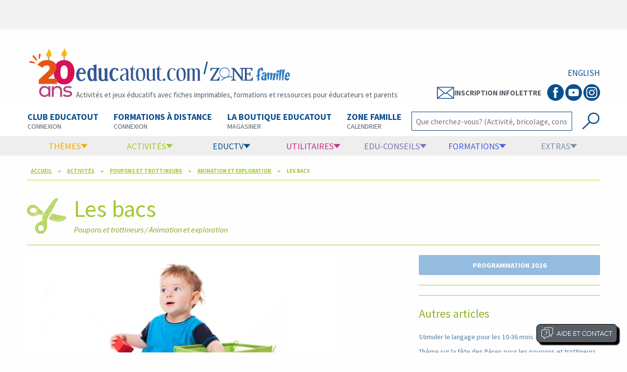

--- FILE ---
content_type: text/html; charset=Windows-1252
request_url: https://www.educatout.com/activites/poupons/animation-et-exploration/les-bacs.htm
body_size: 106088
content:

<!doctype html>
<html class="no-js" lang="fr">
<head><title>
	Les bacs, activités pour enfants de 0 à 18 mois. | Educatout
</title><meta property="og:url" content="https://www.educatout.com/activites/poupons/animation-et-exploration/les-bacs.htm" /><meta property="og:type" content="article" /><meta property="og:title" content="Les bacs, activités pour enfants de 0 à 18 mois. | Educatout" /><meta property="og:description" content="Les bacs sont des contenants qui renferment plusieurs objets sur le même thème." /><meta property="og:image" content="https://www.educatout.com/images/Les-bacs.jpg" /><meta property="og:site_name" content="Educatout" /><meta name="description" content="Les bacs sont des contenants qui renferment plusieurs objets sur le même thème." /><meta name="keywords" content="bac, poupon, enfant,activité, jeux, enfants, bricolages, créativité, développement, motricité" /><meta name="Robots" content="All" /><meta name="Revisit-after" content="30 days" /><meta http-equiv="Content-language" content="fr" /><meta http-equiv="Content-Type" content="text/html; charset=iso-8859-1" /><meta name="rating" content="General" /><meta name="distribution" content="Global" /><meta name="Date-Creation-yyyymmdd" content="20070901" /><meta name="Date-Revision-yyyymmdd" content="20070901" /><meta name="Expires" content="never" /><meta name="Coverage" content="canada" /><meta name="ABSTRACT" content="Educatout.com" /><meta name="page-topic" content="Educatout.com" /><meta name="audience" content="All" /><meta name="audience" content="All" /><meta http-equiv="X-UA-Compatible" content="ie=edge" /><meta name="viewport" content="width=device-width, initial-scale=1.0" /><meta name="facebook-domain-verification" content="wn5atqa9gkcsyhzkl7x23tguxi2nkj" /><link rel="stylesheet" href="/css/foundation.css" type="text/css" media="screen" /><link rel="stylesheet" href="/css/new2.css?v=202612594059" type="text/css" media="screen" /><link rel="stylesheet" href="/css/new3.css?v=202612594059" type="text/css" media="screen" /><link rel="stylesheet" href="/css/new2print.css?v=202612594059" type="text/css" media="print" /><link rel="canonical" href="https://www.educatout.com/activites/poupons/animation-et-exploration/les-bacs.htm" /><script type="application/ld+json">
{
  "@context": "http://schema.org",
  "@type": "NewsArticle",
  "mainEntityOfPage": {
    "@type": "WebPage",
    "@id": "https://www.educatout.com/activites/poupons/animation-et-exploration/les-bacs.htm"
  },
  "headline": "Les bacs",
  "image": {
    "@type": "ImageObject",
    "url": "https://www.educatout.com/images/Les-bacs.jpg",
    "height": 500,
    "width": 949
  },
  "datePublished": "2010-07-15T12:10:15-05:00",
  "dateModified": "2016-10-19T23:10:52-05:00",
  "author": {
  "@type": "Person",
    "name": "Chantal Millette"
  },
   "publisher": {
    "@type": "Organization",
    "name": "Educatout",
    "logo": {
      "@type": "ImageObject",
      "url": "https://www.educatout.com/images/logo_educatout.png",
      "width": 239,
      "height": 31
    }
  },
  "description": "Les bacs sont des contenants qui renferment plusieurs objets sur le même thème."
}
</script><script type="application/ld+json">{"@context": "http://schema.org",
 "@type": "BreadcrumbList",
 "itemListElement":
[
{
"@type": "ListItem",
"position": 1,
"item":
{
"@id": "https://www.educatout.com/index.html",
"name": "Accueil"
}
},{
"@type": "ListItem",
"position": 2,
"item":
{
"@id": "https://www.educatout.com/activites/index.html",
"name": "Activités"
}
},{
"@type": "ListItem",
"position": 3,
"item":
{
"@id": "https://www.educatout.com/activites/poupons-trottineurs/index.html",
"name": "Poupons et trottineurs"
}
},{
"@type": "ListItem",
"position": 4,
"item":
{
"@id": "https://www.educatout.com/activites/poupons-trottineurs/index.html#9",
"name": "Animation et exploration"
}
},{
"@type": "ListItem",
"position": 5,
"item":
{
"@id": "https://www.educatout.com/activites/poupons/animation-et-exploration/les-bacs.htm",
"name": "Les bacs"
}
}]}</script>




<script>
    window.axeptioSettings = {
        clientId: "669a6d6eed8a094660ba565a",
        cookiesVersion: "educatout-fr-EU",
        googleConsentMode: {
            default: {
                analytics_storage: "denied",
                ad_storage: "denied",
                ad_user_data: "denied",
                ad_personalization: "denied",
                wait_for_update: 500
            }
        }
    };

    (function (d, s) {
        var t = d.getElementsByTagName(s)[0], e = d.createElement(s);
        e.async = true; e.src = "//static.axept.io/tcf/sdk.js"; e.type = "module";
        t.parentNode.insertBefore(e, t);
    })(document, "script");



    void 0 === window._axcb && (window._axcb = []);
    window._axcb.push(function (axeptio) {
        axeptio.on("ready", function (choices) {
            loadPubTag();
            loadGoogleAnalyticsTag();
        });
        axeptio.on("cookies:complete", function (choices) {
            
            

            //if (choices.google_analytics) {
                //loadGoogleAnalyticsTag();
            //}
            if (choices.facebook_pixel) {
                loadFacebookPixelTag();
            }
            if (choices.pinterest) {
                loadpinterestTag();
            }

        
        });
    });


    
</script>

<script>
    function loadPubTag() {

        const tp = document.getElementsByTagName("script")[0];
        const ep = document.createElement("script");
        ep.async = true;
        ep.src = "https://storage.googleapis.com/fuel_modules/modules/FD_HB/671057/Fuel_id_671057.js";
        tp.parentNode.insertBefore(ep, tp);

    }
    function loadGoogleAnalyticsTag() {
        const t = document.getElementsByTagName("script")[0];
        const e = document.createElement("script");
        e.async = true;
        e.src = "https://www.googletagmanager.com/gtag/js?id=G-87G6JPBJ4Y";
        t.parentNode.insertBefore(e, t);

        window.dataLayer = window.dataLayer || [];
        function gtag() { dataLayer.push(arguments); }
        gtag('js', new Date());

        gtag('config', 'G-87G6JPBJ4Y');
    }

    function loadFacebookPixelTag() {
        !function (f, b, e, v, n, t, s) {
            if (f.fbq) return; n = f.fbq = function () {
                n.callMethod ?
                n.callMethod.apply(n, arguments) : n.queue.push(arguments)
            };
            if (!f._fbq) f._fbq = n; n.push = n; n.loaded = !0; n.version = '2.0';
            n.queue = []; t = b.createElement(e); t.async = !0;
            t.src = v; s = b.getElementsByTagName(e)[0];
            s.parentNode.insertBefore(t, s)
        }(window, document, 'script',
    'https://connect.facebook.net/en_US/fbevents.js');
        fbq('init', '530666030826150');
        fbq('track', 'PageView');
    }

    function loadpinterestTag() {

        !function (e) {
            if (!window.pintrk) {
                window.pintrk = function () {
                    window.pintrk.queue.push(Array.prototype.slice.call(arguments))
                }; var
                  n = window.pintrk; n.queue = [], n.version = "3.0"; var
                  t = document.createElement("script"); t.async = !0, t.src = e; var
                  r = document.getElementsByTagName("script")[0];
                r.parentNode.insertBefore(t, r)
            }
        }("https://s.pinimg.com/ct/core.js");
        pintrk('load', '2612996145480', { em: '<user_email_address>' });
        pintrk('page');

        pintrk('track', 'pagevisit');

    }
</script>



</head>
<body>
<div id="Opp1"></div>
<div id="fb-root"></div>

<div class="off-canvas-wrapper">
<div class="off-canvas-wrapper-inner" data-off-canvas-wrapper>
<div class="off-canvas position-left hide-for-print" id="offCanvas" data-off-canvas>
<ul class="menu align-center nav-off-admin menu-conn">
    <li><a href="/index.html" class="bt-accueil"><img src="/images/ico_home.svg" alt="Acccueil" width="30" style="margin-right:0px;" /></a></li>
    <li><a href="https://www.educatout.com/membres/Default.aspx" target="_blank" class="bt-connex"><img src="/images/Icon-connexion-club.svg" alt="Connexion au Club" width="25" /> Connexion au Club </a></li>
</ul>
<ul class="vertical menu nav-off" data-accordion-menu>
<li>
    <a href="https://www.educatout.com/membres/Default.aspx" class="bt-formations"> Club educatout</a>
    <ul class="vertical menu formations">
        <li><a href="https://www.educatout.com/membres/Default.aspx" target="_blank">Connexion au Club </a></li>
        <li><a href="https://www.educatout.com/catalog/categorie-abonnement-au-club-educatout_i-50.php" target="_blank">Abonnement ou renouvellement </a></li>
        <li><a href="https://www.educatout.com/catalog/invite_p.php" target="_blank">Invitez un ami et gagnez des $ educatout</a></li>
        <li><a href="https://www.educatout.com/catalog/password_forgotten.php" target="_blank">Mot de passe oublié</a></li>
        <li><a href="https://www.educatout.com/membres/index.html" target="_blank">Informations complémentaires</a></li>
    </ul>
</li>
<li><a href="/activites/themes/index.html" class="bt-themes">Thèmes</a>
<ul class="vertical menu themes">
<li><a id="mobilnksemaine" href="https://www.educatout.com/activites/themes/saint-valentin-au-royaume-des-coeurs.htm">Thème de la semaine</a></li>
<li><a href="/activites/themes/index.html">Voir tous les thèmes</a></li>
<li><a href="/theme-activites/programmation.htm">Programmation 2026</a></li>
<li><a href="/membres/index.html">Club Educatout</a></li>
</ul>
</li>
<li><a href="/formation/formations.htm" class="bt-formations">Formations</a>
<ul class="vertical menu formations">
<li><a href="https://www.educatout.com/formation-en-ligne/" target="_blank">Connexion plateforme de formation</a></li>
<li><a href="/formation/formations.htm">Informations générales</a></li>
<li><a href="/formation/formations.htm#obligatoire">Formation obligatoire (45 heures pour RSGE)</a></li>
<li><a href="/formation/formations.htm#formation1">Formation de 12 heures pour assistant(e) - RSGE</a></li>
<li><a href="/formation/formations.htm#perfectionnement">Perfectionnement continu</a></li>
<li><a href="/formation/formations.htm#obligatoire">Développement de l'enfant pour RSGE et assistante</a></li>
<li><a href="https://www.educatout.com/zone-formation/" target="_blank">Zone interactive pour formation par la poste</a></li>
</ul>
</li>
<li>
    <a href="https://www.educatout.com/membres/Default.aspx" class="bt-formations">Boutique en ligne</a>
    <ul class="vertical menu formations">
        <li><a href="https://www.educatout.com/catalog/categorie-club-educatout_i-50.php" target="_blank">Club educatout</a></li>
        <li><a href="https://www.educatout.com/catalog/categorie-formations-a-distance_i-189.php" target="_blank">Formations </a></li>
        <li><a href="https://www.educatout.com/catalog/categorie-plastifications_i-161.php">Plastifications</a></li>
        <li><a href="https://www.educatout.com/catalog/categorie-agendas_i-101.php">Agendas</a></li>
        <li><a href="https://www.educatout.com/catalog/categorie-bricolage_i-78.php">Bricolage</a></li>
        <li><a href="https://www.educatout.com/catalog/categorie-amenagement_i-26.php">Aménagement</a></li>
        <li><a href="https://www.educatout.com/catalog/categorie-jeux-educatifs_i-202.php">Jeux éducatifs</a></li>
        <li><a href="https://www.educatout.com/catalog/categorie-promotions_i-157.php">Promotions</a></li>
    </ul>
</li>


<li><a href="/activites/index.html" class="bt-activites">Activités</a>
<ul class="vertical menu activites">
<li><a href="/activites/poupons-trottineurs/index.html">Poupons et trottineurs</a></li>
<li><a href="/activites/diversite-inclusion/index.html">Diversité et inclusion</a></li>
<li><a href="/activites/les-boites-activites/index.html">Les boites d'activités</a></li>
<li><a href="/activites/education-par-la-nature/index.html">Éducation par la nature</a></li>
<li><a href="/activites/sciences/index.html">Sciences</a></li>
<li><a href="/activites/eveil-aux-maths/index.html">Éveil aux maths</a></li>
<li><a href="/activites/bricolages/index.html">Bricolages</a></li>
<li><a href="/activites/yoga/index.html">Yoga</a></li>
<li><a href="/activites/crea-recettes/index.html">Créa-recettes</a></li>
<li><a href="/activites/stimulation-langage/index.html">Stimulation du langage</a></li>
<li><a href="/eductv/chaine/comptines.html">Comptines et chansons</a></li>
<li><a href="/activites/complementaires/index.html">Complémentaires</a></li>
</ul>
</li>
<li><a href="/utilitaires/index.html" class="bt-utilitaires">Utilitaires</a>
<ul class="vertical menu utilitaires">
<li><a href="/divers/demarrer-son-service-de-garde-en-milieu-familial--prive-ou-subventionne.htm">Démarrer un service de garde</a></li>
<li><a href="/utilitaires/experiences-cles/index.html">Expériences clés</a></li>
<li><a href="/utilitaires/trucs-et-astuces/index.html">Trucs et astuces</a></li>
<li><a href="/utilitaires/outils-educatifs/index.html">Outils éducatifs</a></li>
<li><a href="/utilitaires/sieste-repos/index.html">Sieste et repos</a></li>
<li><a href="/utilitaires/amenagement-decoration/index.html">Aménagement et déco</a></li>
<li><a href="https://www.educatout.com/catalog/categorie-agendas_i-101.php">Agendas de communication</a></li>

</ul></li>

<li><a href="/edu-conseils/index.html" class="bt-edu-conseil">Edu-conseils</a>
<ul class="vertical menu educonseil">
<li><a href="/edu-conseils/cheminement-professionnel/index.html">Cheminement professionnel</a></li>
<li><a href="/edu-conseils/poupons-trottineurs/index.html">Poupons et trottineurs</a></li>
<li><a href="/edu-conseils/sexualite-pnl/index.html">Sexualité</a></li>
<li><a href="/edu-conseils/ergotherapie/index.html">Ergothérapie</a></li>
<li><a href="/edu-conseils/sante-hygiene/index.html">Santé et hygiène</a></li>
<li><a href="/edu-conseils/alimentation/index.html">Alimentation et nutrition</a></li>
<li><a href="/edu-conseils/psychologie/index.html">Psychologie</a></li>
<li><a href="/edu-conseils/discipline-positive/index.html">Discipline positive</a></li>
<li><a href="/edu-conseils/strategie-apprentissages/index.html">Stratégies apprentissage</a></li>
<li><a href="/edu-conseils/preparation-ecole/index.html">Préparation à l'école</a></li>
<li><a href="/edu-conseils/coaching-pedagogique/index.html">Coaching p&eacute;dagogique</a></li>
<li><a href="/edu-conseils/stimulation-du-langage/index.html">Stimulation du langage</a></li>
<li><a href="/besoins-particuliers/index.html">Besoins particuliers</a></li>
</ul></li>
<li><a href="/divers/eductv.htm" class="bt-educ-tv" target="_blank">EducTV</a>
<ul class="vertical menu extras">
<li><a href="/eductv/chaine/strategies-educatives.html">Stratégies éducatives</a></li>
<li><a href="/eductv/chaine/educatout-au-micro-podcast.html">Podcasts</a></li>
<li><a href="/eductv/chaine/brico-jeux.html" >Brico-jeux</a></li>
<li><a href="/eductv/chaine/comptines.html">Comptines</a></li>
<li><a href="/eductv/chaine/extras.html" >Extras</a></li>
<li><a href="/divers/eductv.htm" >Voir les vidéos</a></li>
</ul>
</li>

<li><a href="/zone-interactive/index.html" class="bt-extras">Extras</a>
<ul class="vertical menu extras">
<li><a href="/zone-interactive/index.html">Fond d'écran et calendrier</a></li>
</ul></li>
</ul>
<ul class="vertical menu nav-off-sites">
<li><a href="https://www.poni.ca" target="_blank">Poni.ca</a></li>
<li><a href="https://www.educatall.com/" target="_blank">Educatall</a></li>
</ul>
<ul class="vertical menu nav-off-admin">
<li><a href="https://www.educatout.com/Infolettre.aspx" target="_blank">Infolettre</a></li>
<li><a href="/divers/qui-nous-sommes-nous.htm">Qui sommes-nous?</a></li>
<li><a href="/divers/qui-nous-sommes-nous.htm">Nous joindre</a></li>
<li><a href="/divers/support_technique.htm">Assistance</a></li>
</ul>
<ul class="menu align-center nav-off-admin menu-social">
<li>
    <span class="badge btn-social btn-social-fb">
        <a href="https://www.facebook.com/educatout" target="_blank">
            <svg viewBox="0 0 512 512" preserveAspectRatio="xMidYMid meet" width="32" height="32">
                <path d="M211.9 197.4h-36.7v59.9h36.7V433.1h70.5V256.5h49.2l5.2-59.1h-54.4c0 0 0-22.1 0-33.7 0-13.9 2.8-19.5 16.3-19.5 10.9 0 38.2 0 38.2 0V82.9c0 0-40.2 0-48.8 0 -52.5 0-76.1 23.1-76.1 67.3C211.9 188.8 211.9 197.4 211.9 197.4z"></path>
            </svg>
        </a>
    </span>
</li>
<li>
    <span class="badge btn-social btn-social-you">
        <a href="https://www.youtube.com/user/educatoutvideo/featured" target="_blank">
            <svg viewBox="0 0 512 512" preserveAspectRatio="xMidYMid meet" width="32" height="32">
                <path d="M422.6 193.6c-5.3-45.3-23.3-51.6-59-54 -50.8-3.5-164.3-3.5-215.1 0 -35.7 2.4-53.7 8.7-59 54 -4 33.6-4 91.1 0 124.8 5.3 45.3 23.3 51.6 59 54 50.9 3.5 164.3 3.5 215.1 0 35.7-2.4 53.7-8.7 59-54C426.6 284.8 426.6 227.3 422.6 193.6zM222.2 303.4v-94.6l90.7 47.3L222.2 303.4z"></path>
            </svg>
        </a>
    </span>
</li>
<li>
    <span class="badge btn-social btn-social-int">
        <a href="https://www.instagram.com/educatout/" target="_blank">
            <svg viewBox="0 0 512 512" preserveAspectRatio="xMidYMid meet" width="32" height="32">
                <path d="M256 109.3c47.8 0 53.4 0.2 72.3 1 17.4 0.8 26.9 3.7 33.2 6.2 8.4 3.2 14.3 7.1 20.6 13.4 6.3 6.3 10.1 12.2 13.4 20.6 2.5 6.3 5.4 15.8 6.2 33.2 0.9 18.9 1 24.5 1 72.3s-0.2 53.4-1 72.3c-0.8 17.4-3.7 26.9-6.2 33.2 -3.2 8.4-7.1 14.3-13.4 20.6 -6.3 6.3-12.2 10.1-20.6 13.4 -6.3 2.5-15.8 5.4-33.2 6.2 -18.9 0.9-24.5 1-72.3 1s-53.4-0.2-72.3-1c-17.4-0.8-26.9-3.7-33.2-6.2 -8.4-3.2-14.3-7.1-20.6-13.4 -6.3-6.3-10.1-12.2-13.4-20.6 -2.5-6.3-5.4-15.8-6.2-33.2 -0.9-18.9-1-24.5-1-72.3s0.2-53.4 1-72.3c0.8-17.4 3.7-26.9 6.2-33.2 3.2-8.4 7.1-14.3 13.4-20.6 6.3-6.3 12.2-10.1 20.6-13.4 6.3-2.5 15.8-5.4 33.2-6.2C202.6 109.5 208.2 109.3 256 109.3M256 77.1c-48.6 0-54.7 0.2-73.8 1.1 -19 0.9-32.1 3.9-43.4 8.3 -11.8 4.6-21.7 10.7-31.7 20.6 -9.9 9.9-16.1 19.9-20.6 31.7 -4.4 11.4-7.4 24.4-8.3 43.4 -0.9 19.1-1.1 25.2-1.1 73.8 0 48.6 0.2 54.7 1.1 73.8 0.9 19 3.9 32.1 8.3 43.4 4.6 11.8 10.7 21.7 20.6 31.7 9.9 9.9 19.9 16.1 31.7 20.6 11.4 4.4 24.4 7.4 43.4 8.3 19.1 0.9 25.2 1.1 73.8 1.1s54.7-0.2 73.8-1.1c19-0.9 32.1-3.9 43.4-8.3 11.8-4.6 21.7-10.7 31.7-20.6 9.9-9.9 16.1-19.9 20.6-31.7 4.4-11.4 7.4-24.4 8.3-43.4 0.9-19.1 1.1-25.2 1.1-73.8s-0.2-54.7-1.1-73.8c-0.9-19-3.9-32.1-8.3-43.4 -4.6-11.8-10.7-21.7-20.6-31.7 -9.9-9.9-19.9-16.1-31.7-20.6 -11.4-4.4-24.4-7.4-43.4-8.3C310.7 77.3 304.6 77.1 256 77.1L256 77.1z"></path>
                <path d="M256 164.1c-50.7 0-91.9 41.1-91.9 91.9s41.1 91.9 91.9 91.9 91.9-41.1 91.9-91.9S306.7 164.1 256 164.1zM256 315.6c-32.9 0-59.6-26.7-59.6-59.6s26.7-59.6 59.6-59.6 59.6 26.7 59.6 59.6S288.9 315.6 256 315.6z"></path>
                <circle cx="351.5" cy="160.5" r="21.5"></circle>
            </svg>
        </a>
    </span>
</li>
</ul>
</div> <!-- Fermeture off-canvas left -->
<div class="off-canvas-content" data-off-canvas-content>
<!-- Contenu site --->
<!-- affichage nav mobile -->
<div style="height:100px;" class="hide-for-large hide-for-print" "></div>
<div class="bande-top hide-for-large hide-for-print">

<div class="bande-top-hb" >
<a href="#" data-toggle="offCanvas"><img src="/images/menu_hamb3.svg"" alt="menu" width="33" style="width:33px !important; max-width:none;" /></a>
</div>
<div class="bande-top-logo-main">
    <div class="bande-top-logo-main-flex">
<a href="/index.html"><img src="/images/logo-educatout-new3.svg" width="150" alt="Educatout"></a>
    <span> / </span>
        <a href="/zonefamille/index.html"><svg xmlns="http://www.w3.org/2000/svg" version="1.1" viewBox="10 -12 208.64 64.27">
  <defs>
    <style>
      .zflst0 {
        fill: #347cc0;
      }

      .zflst1 {
        fill: none;
        stroke: #347cc0;
        stroke-miterlimit: 10;
        stroke-width: 2px;
      }

      .zflst2 {
        fill: #305590;
      }
    </style>
  </defs>
  <g>
    <path class="zflst0" d="M133.17,21.58c-.5.23-1.11.54-1.86.95-.7.36-1.23.63-1.59.81.11-1.22.17-2.17.17-2.87,0-.61-.04-1.07-.12-1.39-.08-.32-.22-.47-.42-.47-.07,0-.15.02-.24.07-.27.14-.54.35-.79.66-.26.3-.51.74-.74,1.3-.24.56-.47,1.32-.69,2.28-.23.96-.42,2.09-.57,3.39-.07.47-.12.92-.15,1.33-.03.42-.07.95-.12,1.6-.07.79-.11,1.37-.14,1.76,1.73-.38,2.92-.62,3.55-.71l-.2,1.69c-.14.05-.53.15-1.18.3-1.01.27-1.78.48-2.3.64-.05.83-.07,1.61-.07,2.33,0,.65.01,1.22.03,1.69.02.47.07,1.35.14,2.63.09,1.55.16,2.84.2,3.85-.25.02-.57.1-.98.22-.41.12-.93.32-1.59.59-.54.2-.96.35-1.25.46-.29.1-.53.16-.71.19-.02-.54-.03-1.1-.03-1.69-.05-1.6-.07-2.79-.08-3.58-.01-.79-.02-1.55-.02-2.3v-1.49c.02-.7.03-1.24.03-1.62-.61.2-1.2.43-1.79.69-.59.26-1.06.49-1.42.69l.24-2.5c.36-.14.81-.29,1.35-.47.54-.18,1.1-.35,1.69-.51.09-1.24.16-2.94.2-5.1.04-2.61.15-4.46.3-5.54.25-1.58,1.07-2.89,2.47-3.93,1.4-1.05,3.26-1.92,5.61-2.62.56-.16,1.07-.24,1.52-.24.65,0,1.17.16,1.55.49.38.33.67.78.86,1.35.19.57.32,1.21.37,1.91.06.7.11,1.54.15,2.53v.17c-.43.07-.89.21-1.38.44Z"/>
    <path class="zflst0" d="M138.08,44.44c-.04-.21-.09-.58-.15-1.1-.06-.52-.1-1.09-.12-1.71-.49.66-1.04,1.18-1.65,1.55s-1.25.56-1.92.56c-.88,0-1.71-.31-2.49-.94-.7-.57-1.2-1.14-1.49-1.71-.29-.58-.44-1.2-.44-1.86,0-.62.16-1.49.47-2.61.33-1.15.86-1.99,1.58-2.53.72-.54,1.66-.96,2.81-1.27.96-.25,1.77-.66,2.44-1.23.67-.57,1.06-1.15,1.16-1.76.1-.55.15-1.01.15-1.41,0-.86-.21-1.29-.64-1.29-.21,0-.46.12-.75.35-.28.23-.56.54-.83.91-.27.37-.51.77-.7,1.2-.2.43-.32.83-.38,1.2l-3.89-1.17c.62-1.48,1.41-2.61,2.36-3.37.95-.76,2.01-1.14,3.18-1.14.62,0,1.27.11,1.93.32,1.25.45,2.16,1.02,2.74,1.73.58.7.86,1.7.86,2.99,0,.72-.09,1.56-.26,2.52-.2,1.15-.29,2.42-.29,3.81,0,1.21.07,2.41.22,3.62s.33,2.24.54,3.12l-4.42,1.23ZM136.79,33.77c-.45.28-.88.64-1.29,1.07-.41.43-.74.9-.98,1.42-.24.52-.37,1.04-.37,1.57,0,.22.02.42.06.61.12.55.29.95.53,1.21s.49.4.76.4c.49,0,.98-.31,1.46-.94.27-.37.46-.86.57-1.46.11-.6.19-1.39.25-2.34.08-1,.16-1.69.23-2.08-.37.08-.78.26-1.23.54Z"/>
    <path class="zflst0" d="M162.64,32.76c-.27,1.19-.64,2.77-1.11,4.74-.29,1.15-.55,2.21-.78,3.16s-.4,1.72-.51,2.28l-4.6.82c.45-1.85.84-3.74,1.19-5.66.34-1.92.65-3.79.92-5.61l.15-1.05c.04-.21.06-.41.06-.59,0-.43-.14-.64-.41-.64-.39,0-1.11.5-2.17,1.49-.08.7-.19,1.76-.32,3.16-.18,1.66-.33,3.03-.45,4.1-.13,1.07-.27,2-.42,2.78l-4.04.67c.12-.86.22-1.81.31-2.87.09-1.05.16-2.02.22-2.91.06-.89.11-1.77.15-2.65.04-.88.06-1.61.06-2.2,0-.62-.02-1.07-.06-1.35-.06-.47-.22-.7-.47-.7-.23,0-.53.15-.88.45-.35.3-.76.74-1.23,1.3-.02.45-.06,1.46-.12,3.03-.06,1.57-.1,3.89-.12,6.95l-3.54.64-1.32-15.19c.12-.04.34-.11.66-.22.32-.11.73-.23,1.23-.37.5-.14,1.08-.27,1.76-.4.67-.13,1.34-.22,2.01-.28-.16,1.27-.29,2.61-.41,4.01l.18-.18c1.07-1.09,1.96-1.91,2.65-2.46.69-.55,1.36-.82,2.01-.82.04,0,.09,0,.15.03h.12c1.42.2,2.14,1.1,2.14,2.72v.35c-.02.2-.03.32-.03.38,1.09-.78,2.13-1.42,3.1-1.93.98-.51,1.8-.83,2.46-.97.18-.04.33-.06.47-.06.51,0,.91.19,1.21.57.3.38.45.95.45,1.71,0,.29-.03.62-.09.97-.1.64-.28,1.56-.56,2.75Z"/>
    <path class="zflst0" d="M169.44,29.83c-.24,1.23-.48,2.56-.72,3.98s-.45,2.87-.66,4.35c-.2,1.47-.38,2.69-.51,3.64l-3.01,1.08c0-.1,0-.36.03-.79v-.97c0-.86-.03-2.34-.09-4.45-.08-2.24-.12-3.9-.12-4.98,0-1.31.04-2.38.12-3.22l5.65-1.58c-.22.72-.44,1.7-.69,2.93ZM170.75,22.75c0,.82-.4,1.57-1.2,2.25-.49.41-1.03.73-1.64.97-.61.23-1.16.35-1.67.35-.62,0-1.07-.17-1.35-.5-.31-.43-.47-.88-.47-1.35,0-.55.2-1.12.61-1.73.45-.66,1-1.16,1.64-1.49.64-.33,1.28-.5,1.9-.5s1.14.16,1.49.47c.45.39.67.9.67,1.52Z"/>
    <path class="zflst0" d="M176.57,22.63c-.37,1.8-.74,3.8-1.11,6.02-.37,2.22-.71,4.58-1.02,7.08-.31,2.51-.57,4.91-.76,7.22l-2.75,1.17c-.1-1.85-.15-4.01-.15-6.47s.05-5.28.15-8.24c.1-2.96.23-6.02.41-9.18l6.29-1.9c-.33,1.07-.68,2.51-1.05,4.3Z"/>
    <path class="zflst0" d="M183.04,22.63c-.37,1.8-.74,3.8-1.11,6.02-.37,2.22-.71,4.58-1.02,7.08-.31,2.51-.57,4.91-.76,7.22l-2.75,1.17c-.1-1.85-.15-4.01-.15-6.47s.05-5.28.15-8.24c.1-2.96.23-6.02.41-9.18l6.29-1.9c-.33,1.07-.68,2.51-1.05,4.3Z"/>
    <path class="zflst0" d="M192.95,41.54c-.32.41-.71.8-1.16,1.16-.45.36-.98.65-1.58.86-.61.21-1.29.32-2.05.32l-.23-.03h-.29c-1.27-.08-2.29-.67-3.06-1.77-.77-1.1-1.16-2.65-1.16-4.64,0-.98.1-2.02.29-3.13.18-1.05.38-1.99.61-2.8.23-.81.56-1.58.97-2.31.41-.73.94-1.4,1.58-1.99.64-.59,1.42-1.09,2.34-1.48.62-.27,1.23-.41,1.81-.41,1.19,0,2.16.53,2.91,1.6.75,1.06,1.13,2.51,1.13,4.35,0,1.09-.15,2.25-.44,3.48-.43.08-1.14.16-2.14.23-1.27.12-2.29.26-3.07.42-.78.17-1.42.43-1.9.8-.08.47-.12.92-.12,1.35,0,.76.11,1.38.34,1.86.22.48.5.76.83.83h.12c.29,0,.61-.24.95-.73.34-.49.72-1.13,1.13-1.93.04-.08.1-.19.18-.35l2.99,2.9c-.33.53-.66,1-.98,1.41ZM191.27,30.83c0-.78-.09-1.46-.26-2.03-.18-.58-.41-.86-.7-.86h-.09s-.07.03-.09.03c-.23.08-.48.31-.75.69-.26.38-.51.84-.73,1.39-.22.55-.41,1.12-.57,1.73-.16.61-.26,1.16-.32,1.67l3.37-.91c.1-.53.15-1.09.15-1.7Z"/>
  </g>
  <g>
    <path class="zflst2" d="M35.91,35.39l-.58,8.84H14.39l-.21-.71,15.85-26.1h-6.63c-3.79,0-5.71,1.04-7.13,5.46l-1.38-.08.5-7.46h20.1l.29.71-15.85,26.1h5.34c5.92,0,6.88-1.42,9.26-6.92l1.38.17Z"/>
    <path class="zflst2" d="M86.16,44.4l-17.43-23.44v17.76c0,1.63.5,2.54,1.33,3.09.71.46,1.63.75,2.67.88v1.54h-10.67v-1.54c.88-.12,1.67-.33,2.38-.71.96-.5,1.63-1.5,1.63-3.25v-17.01c0-2.88-1.13-4.5-3.79-4.88v-1.5h7.09l16.18,21.18v-15.68c0-1.63-.5-2.54-1.33-3.09-.71-.46-1.63-.75-2.67-.88v-1.54h10.68v1.54c-.88.12-1.67.33-2.38.71-.96.5-1.63,1.5-1.63,3.25v23.56h-2.04Z"/>
    <path class="zflst2" d="M89.54,42.52c.58-.04,2-.08,2.46-.25.83-.25,1.13-.88,1.13-2.08v-20.81c0-1.25-.33-1.83-1.13-2.09-.37-.12-1.5-.17-2.46-.25v-1.71h20.56v6.96h-1.5c-1.04-4-2.46-4.88-6.09-4.88h-5.05v10.84h4.17c1.25,0,1.83-.33,2.08-1.13.13-.38.17-1.5.25-2.46h1.71v9.26h-1.71c-.04-.58-.08-2-.25-2.46-.25-.83-.88-1.13-2.08-1.13h-4.17v11.8h5.59c4.09,0,5.46-1.83,7.05-6.59l1.33.17-.54,8.51h-21.35v-1.71Z"/>
  </g>
  <path class="zflst1" d="M64.86,36.21c-8.43-2.3-17.35.37-24.86,7.7"/>
  <path class="zflst0" d="M57.05,19.16c-.2-.35-.43-.69-.69-1.01-1.11-1.32-2.62-2.16-4.26-2.65-2.4-1.61-5.57-1.82-8.21-.66-.37.17-.73.36-1.06.58-.42.06-.84.15-1.25.28-3.24,1-5.38,4-6.12,7.22-.4,1.75-.51,3.65.03,5.39.21.67.5,1.32.84,1.94.02.06.04.13.07.19.02.12.05.23.07.35.79,3.33,3.63,5.68,6.77,6.69,1.71.55,3.55.79,5.31.36.52-.13,1.04-.3,1.55-.51.5-.1,1-.24,1.48-.41,0,0,.02,0,.03,0,1.34-.21,2.58-.72,3.45-1.86.29-.21.56-.44.81-.71.73-.76,1.26-1.64,1.63-2.59.21-.46.39-.94.53-1.43.41-1.5.47-3.06.24-4.58.11-.64.18-1.27.21-1.91.09-1.73-.17-3.41-1.43-4.66ZM54.95,34.5c-.26.23-.52.44-.79.63-.35.2-.72.36-1.1.5,1.17-.86,2.21-1.9,3.04-3.09-.33.69-.71,1.34-1.15,1.95ZM57.7,26.59c-.02.1-.04.19-.06.29.02-.53.02-1.05,0-1.56-.03-.62-.15-1.2-.32-1.76,0-.01,0-.02,0-.03.14.42.26.84.37,1.27.03.2.05.4.07.6,0,.4-.02.8-.05,1.2ZM45.38,37.01c-.3-.08-.6-.17-.89-.29.49.11.99.19,1.49.23.19.01.37.02.56.03-.39.03-.77.04-1.16.02ZM56.95,24.46c0,.13.09.19.19.2.05.29.08.59.08.89.04,1.37-.05,2.85-.47,4.18-.29.72-.63,1.41-1.02,2.06-.65.93-1.48,1.74-2.38,2.42-1.24.95-2.63,1.72-4.11,2.22-.45.06-.91.1-1.36.12-2.08-.18-4.16-.69-6.01-1.62-.42-.44-.81-.9-1.24-1.33-.56-.57-1.14-1.12-1.7-1.68-.83-.83-1.6-1.71-2.15-2.73-.04-.26-.08-.51-.11-.77.05-1.08.27-2.15.56-3.19.44-1.61.91-3.39,1.89-4.76.95-1.34,2.46-2.31,3.82-3.17.97-.62,1.99-1.11,3.08-1.33.28,0,.56.02.85.05.05,0,.1,0,.13-.03.04,0,.08.01.12.02,1.62.28,3.4.53,4.81,1.43,1.34.85,2.45,2.19,3.42,3.43.69.87,1.23,1.79,1.55,2.8.03.26.04.53.04.79ZM37.04,30.37c.47.66,1.02,1.27,1.61,1.85.61.61,1.25,1.21,1.85,1.83.07.07.13.14.2.21-.12-.07-.23-.15-.34-.23-1.36-.94-2.52-2.18-3.3-3.63,0-.02,0-.03-.01-.05ZM51.2,36.13c-.07.01-.14.03-.22.04.83-.4,1.62-.88,2.36-1.43-.57.51-1.19.96-1.84,1.33-.1.02-.2.04-.3.06ZM41.01,17.6c.56-.39,1.16-.73,1.81-.99.4-.17.82-.3,1.24-.4-.47.22-.94.49-1.39.78-.95.61-1.95,1.26-2.81,2.05.24-.32.49-.64.74-.96.13-.16.26-.32.4-.48ZM38.7,19.88c.12-.16.24-.32.36-.47-.12.16-.24.31-.36.47ZM37.59,21.87c.24-.3.49-.59.74-.89-.27.51-.49,1.05-.68,1.59-.32.91-.62,1.84-.87,2.77-.06.21-.11.42-.16.63.06-.95.22-1.89.47-2.78.12-.43.27-.85.45-1.26.02-.02.03-.05.05-.07ZM36.24,27.92c-.03-.1-.06-.2-.09-.31-.07-.48-.11-.96-.13-1.44.03-.87.21-1.72.53-2.51-.33,1.39-.42,2.84-.31,4.25ZM52.76,17.23c1.33.8,2.36,2.01,3.16,3.33.03.04.05.09.08.13.17.33.32.66.45,1.01-.22-.35-.45-.69-.71-1.02-1.03-1.33-2.21-2.75-3.65-3.64-.59-.36-1.24-.63-1.92-.83.92.22,1.82.55,2.6,1.02ZM41.17,16.82c-1.36.82-2.71,1.78-3.74,2.99-.17.2-.33.41-.48.63.52-1.14,1.3-2.15,2.42-2.9.7-.47,1.46-.86,2.26-1.18-.16.15-.32.3-.47.46ZM37.91,19.89c.32-.35.66-.68,1.02-.99-.04.04-.07.08-.11.13-.69.82-1.24,1.73-1.65,2.71-.07.1-.15.19-.22.29-.36.5-.64,1.04-.85,1.6.02-.2.05-.41.08-.61.33-1.16.91-2.23,1.73-3.13ZM39.72,34.79c-.82-.73-1.48-1.58-2.02-2.51,0-.02-.02-.04-.03-.06.12.15.25.3.38.45,1.2,1.38,2.69,2.56,4.35,3.33.37.3.75.55,1.16.76-.23-.06-.46-.12-.69-.19-1.14-.36-2.22-.95-3.15-1.79ZM48.71,37.03c.1,0,.2,0,.3.01-.12.03-.24.05-.36.07-.13.01-.27.03-.4.03.16-.04.31-.08.47-.12ZM55.95,19.49c-.43-.6-.89-1.19-1.38-1.75.75.47,1.46,1.01,2.1,1.62.02.02.04.04.06.06.56,1.03.82,2.2.92,3.39-.38-1.18-.96-2.29-1.7-3.32ZM53.57,16.7c-.12-.12-.25-.23-.38-.35.86.38,1.66.89,2.35,1.53-.62-.45-1.28-.84-1.97-1.19ZM52.49,16.34s-.05.05-.07.08c-.61-.35-1.25-.63-1.91-.85.46.08.91.18,1.35.31.22.14.42.29.63.45ZM47.81,15.45c-.08,0-.15,0-.23-.01-.4-.02-.79,0-1.17.05-.13-.02-.26-.03-.4-.05.09-.01.18-.02.28-.03.51-.01,1.02,0,1.52.05ZM56.44,32.79c.38-.79.7-1.62.94-2.46.02-.05.01-.1,0-.14.15-.37.27-.76.37-1.15-.04.32-.09.63-.15.94-.1.48-.23.96-.4,1.42-.21.48-.46.94-.75,1.38ZM57.93,21.54c.11.5.15,1.01.16,1.52-.01-.14-.02-.28-.04-.41-.05-.55-.14-1.1-.28-1.63.06.17.11.34.15.52ZM48.34,14.57c.75.08,1.46.27,2.12.55-1.27-.21-2.57-.25-3.79-.18-.22.01-.44.03-.65.06-.69.04-1.38.12-2.06.26.06-.03.11-.05.17-.08,1.32-.57,2.78-.77,4.2-.62ZM44.42,37.37c.54.09,1.09.16,1.64.2.23.03.46.05.69.07-.78.01-1.56-.09-2.33-.26Z"/>
</svg></a>
</div>
</div>


</div>

<div class="bleu-edu band-btn hide-for-large hide-for-print">
<div class="row">
<div class="small-12 columns nav-mobile">
<ul class="menu simple expanded ico-nav">

<li class="login-mob"><a href="https://www.educatout.com/membres/Default.aspx" target="_blank" style="margin-right:0;padding-left:0;padding-right:0;" > Club Educatout</a></li>

<li class="signup"><a href="https://www.educatout.com/catalog/index.php?language=fr" target="_blank" style="margin-right:0;padding-left:0;padding-right:0;"> La boutique</a></li>

<li class="infolettre-mob"><a href="https://www.educatout.com/formation/formations.htm" target="_blank" style="margin-right:0;padding-left:0;padding-right:0;"> Formations</a></li>
<li class="bande-top-loup">
<a href="#"  data-toggle="recherche-mob" id="btn_recherche_mob">
    <svg version="1.1" xmlns="http://www.w3.org/2000/svg" xmlns:xlink="http://www.w3.org/1999/xlink" x="0px" y="0px"
	 viewBox="0 0 558 553" style="enable-background:new 0 0 558 553;" xml:space="preserve">
<style type="text/css">
	.loupest0{fill:white;}
</style>
<path class="loupest0" d="M6.1,546.9c4.1,4.1,9.5,6.1,14.8,6.1c5.4,0,10.7-2,14.8-6.1l209.4-209.4c34.5,27.6,76.4,41.4,118.4,41.4
	c48.5,0,97.1-18.5,134-55.4c35.8-35.8,55.5-83.4,55.5-134c0-50.6-19.7-98.2-55.5-134c-73.9-73.9-194.2-73.9-268.1,0
	c-35.8,35.8-55.5,83.4-55.5,134c0,43.6,14.6,84.9,41.5,118.4L6.1,517.2C-2.1,525.4-2.1,538.7,6.1,546.9z M259.1,293.9
	c-27.9-27.9-43.2-65-43.2-104.4c0-39.4,15.4-76.5,43.2-104.4c28.8-28.8,66.6-43.2,104.4-43.2s75.6,14.4,104.4,43.2
	c27.9,27.9,43.2,65,43.2,104.4c0,39.4-15.4,76.5-43.2,104.4C410.3,351.4,316.7,351.4,259.1,293.9z"/>
</svg>


</a>
<div class="dropdown-pane bottom " id="recherche-mob" data-dropdown>
<p>Que cherchez-vous?</p>
<form id="cse-search-box2" action="/RechercheLoc.aspx" style="margin: 0px;">
<div class="input-group">          

<input class="input-group-field input-text-recherche" type="text" name="q" value="" placeholder="Que cherchez-vous? (Activité, bricolage, conseil, etc.)">
<div class="input-group-button">
<input type="submit" name="sa" class="button" value="Chercher">
</div>                                  
</div>
</form>
</div>
</li>


</ul>
</div>
</div>
</div>
<!-- /fin affichage nav mobile -->

<!-- pub -->
<div class="top-pub hide-for-print text-center">
         <div id="Leader1"><div  class="adslot  banner"></div></div>                    
</div>
<!-- fin pub -->
<!-- tagline -->
<div class="row tagline show-for-large hide-for-print" style="margin-bottom:5px;">
<div class="large-8 medium-8 small-12 columns">
    <div class="logo-edu-container">
        <div class="logo-edu-20ans">
            <a href="/index.html">
<svg  xmlns="http://www.w3.org/2000/svg" version="1.1" viewBox="10 0 78.91 99.78">

  <defs>
    <style>
      .ans20st0 {
        fill: #d61053;
      }

      .ans20st1 {
        fill: #ba4185;
      }

      .ans20st2 {
        fill: none;
        stroke: #325692;
        stroke-linejoin: round;
      }

      .ans20st3 {
        fill-rule: evenodd;
      }

      .ans20st3, .ans20st4 {
        fill: #e65416;
      }

      .ans20st5 {
        fill: #fab617;
      }
    </style>
  </defs>
  <g>
    <path class="ans20st3" d="M14.05,37.64c.38.36,1.46.64,4.28,1.07,2.08.32,4.09.56,4.49.52,2.68-.24-2.92-3.41-6.44-3.66-.7-.03-1.52.04-1.86.17-.84.39-1.1,1.34-.47,1.91h0Z"/>
    <path class="ans20st3" d="M19.38,28.38c.29.54,1.57,2.07,2.92,3.41,3.72,3.83,5.42,4.41,3.76,1.28-1.58-3.08-4.32-6.6-5.32-6.95-.56-.19-1.49.29-1.69.88-.08.24.06.88.33,1.38Z"/>
    <path class="ans20st3" d="M28.93,26.98c-.16,1.69.11,4.11.49,4.74.57.93,1.01.34,1.69-2.2,1.01-3.67,1.12-5.38.45-6.02-.49-.46-.67-.46-1.27-.08-.79.5-1.18,1.46-1.36,3.56Z"/>
  </g>
  <g>
    <g>
      <path class="ans20st0" d="M53.14,53.49c0-12.52,7.05-19.73,16.75-19.73s16.69,7.21,16.69,19.73-7.05,19.73-16.69,19.73-16.75-7.21-16.75-19.73ZM75.79,53.49c0-7.97-2.49-10.95-5.91-10.95s-5.96,2.98-5.96,10.95,2.49,10.95,5.96,10.95,5.91-2.98,5.91-10.95Z"/>
      <path class="ans20st4" d="M58.6,63.95v8.51h-29.54v-6.72l14.2-13.28c3.03-2.82,3.47-4.55,3.47-6.12,0-2.44-1.63-3.9-4.88-3.9-2.76,0-5.26,1.25-6.77,3.69l-7.97-4.44c2.87-4.77,8.24-7.91,15.72-7.91,8.73,0,14.74,4.5,14.74,11.54,0,3.69-1.03,7.05-6.45,12.03l-7.15,6.61h14.63Z"/>
    </g>
    <g>
      <path class="ans20st1" d="M47.66,75.94v17.39h-3.02v-2.76c-1.41,1.97-3.64,2.95-6.2,2.95-5.08,0-8.79-3.58-8.79-8.89s3.71-8.86,8.79-8.86c2.46,0,4.63.92,6.07,2.79v-2.62h3.15,0ZM44.54,84.64c0-3.71-2.53-6.1-5.84-6.1s-5.87,2.39-5.87,6.1,2.53,6.13,5.87,6.13,5.84-2.43,5.84-6.13Z"/>
      <path class="ans20st1" d="M66.56,83.32v10.01h-3.15v-9.64c0-3.41-1.71-5.08-4.69-5.08-3.35,0-5.51,2-5.51,5.77v8.96h-3.15v-17.39h3.02v2.62c1.28-1.77,3.51-2.79,6.27-2.79,4.23,0,7.22,2.43,7.22,7.55h0Z"/>
      <path class="ans20st1" d="M68.06,91.49l1.31-2.49c1.48,1.05,3.84,1.8,6.1,1.8,2.92,0,4.13-.89,4.13-2.36,0-3.9-10.99-.53-10.99-7.45,0-3.12,2.79-5.22,7.25-5.22,2.26,0,4.82.59,6.33,1.58l-1.34,2.49c-1.57-1.02-3.31-1.38-5.02-1.38-2.76,0-4.1,1.02-4.1,2.39,0,4.1,11.02.75,11.02,7.51,0,3.15-2.89,5.15-7.51,5.15-2.89,0-5.74-.89-7.18-2.03h0Z"/>
    </g>
    <path class="ans20st5" d="M49.42,24.48c0,2.71-1.91,4.91-4.26,4.91s-4.78-2.25-4.26-4.91c.41-2.06,4.26-4.91,4.26-9.68,0,0,4.26,6.97,4.26,9.68Z"/>
    <line class="ans20st2" x1="45.12" y1="29.39" x2="45.12" y2="34.48"/>
    <path class="ans20st5" d="M74.24,23.77c0,2.71-1.91,4.91-4.26,4.91s-4.78-2.25-4.26-4.91c.41-2.06,4.26-4.91,4.26-9.68,0,0,4.26,6.97,4.26,9.68Z"/>
    <line class="ans20st2" x1="69.95" y1="28.68" x2="69.95" y2="33.77"/>
  </g>
</svg></a>
        </div>
        <div class="logo-edu">
            <div class="logo-edu-main"><a href="/index.html">
        <svg xmlns="http://www.w3.org/2000/svg" version="1.1" viewBox="15 0 240 50.87" style="width:260px; height:auto;">
  <defs>
    <style>
      .logedst0 {
        fill: #325793;
      }
    </style>
  </defs>
  <path class="logedst0" d="M20.68,34.28c.12,3.45.69,11.05,5.48,11.05,2.08,0,3.98-1.78,5.03-3.45l2,.97c-2.16,3.54-4.71,5.03-8.81,5.03-6.34,0-9.05-6.38-9.05-11.86,0-5.98,3.21-13.2,10.12-13.2,3.62,0,6.06,2.52,7.27,5.72.73,1.82.97,3.78.97,5.72h-13.01s0,.02,0,.02ZM25.68,25.31c-2.89,0-3.98,4.1-4.67,6.3h8.65c-.36-2.2-1.01-6.3-3.98-6.3Z"/>
  <path class="logedst0" d="M50.29,47.84c-1.09,0-1.66-.65-1.66-1.74-1.34,1.3-3.13,1.78-4.95,1.78-5.84,0-7.19-9.7-7.19-14.06,0-4.67,2.24-10.73,7.8-10.73,1.62,0,3.17.69,4.34,1.83v-5.19c0-.45-.45-.32-.73-.4-.36-.12-.89-.49-.89-.93,0-.53.53-.73.97-.85.93-.24,1.9-.32,2.89-.57.97-.2,1.96-.53,2.93-.81v28.43c0,.16,0,.45.24.45.53,0,1.13-.24,1.62-.36v2c-1.13.28-4.34,1.17-5.36,1.17h0v-.02h-.01ZM44.56,25.75c-2.69,0-2.93,4.99-2.93,6.91,0,3.29.77,9.96,3.49,12.1.28.2.61.45.97.45,1.3,0,2.73-2.69,2.73-3.82,0-.73-.2-1.58-.2-2.44v-5.56c0-1.01.2-2.02.2-3.05,0-1.94-2.28-4.59-4.26-4.59h0Z"/>
  <path class="logedst0" d="M70.88,47.84c-.97,0-1.62-.53-1.66-1.5-1.21,1.09-2.93,1.62-4.59,1.62-3.9,0-6.79-2.73-6.79-6.67v-14.91c0-.4-.45-.32-.73-.4-.4-.12-.89-.45-.89-.93s.49-.73.93-.85c.97-.2,1.96-.32,2.89-.57,1.01-.2,2-.53,2.93-.81v17.96c0,1.9.89,4.51,3.21,4.51,1.82,0,3.25-1.54,3.25-3.33,0-.93-.2-2-.2-3.05v-12.51c0-.4-.45-.32-.73-.4-.4-.12-.89-.45-.89-.93s.49-.73.93-.85c.97-.2,1.94-.32,2.89-.57,1.01-.2,2-.53,2.97-.81v21.78c0,.12-.04.45.2.45.53,0,1.13-.2,1.66-.36v2c-1.13.28-4.39,1.17-5.36,1.17l-.03-.03h.01Z"/>
  <path class="logedst0" d="M87.17,47.88c-6.46,0-9.09-7.35-9.09-12.75,0-6.18,3.54-12.31,10.4-12.31,2.12,0,6.54,1.05,6.54,3.82,0,1.01-.77,2-1.82,2-2.4,0-1.74-3.58-4.26-3.58-4.43,0-5.36,6.99-5.36,10.28s1.01,10,5.36,10c2.08,0,3.41-1.82,4.34-3.41l1.9.85c-1.82,3.05-4.3,5.11-8,5.11h-.01Z"/>
  <path class="logedst0" d="M112.63,47.31c-.69,0-1.38-.32-1.9-1.05-.4-.53-.73-1.42-.69-2.64-.4,1.21-1.09,1.92-1.74,2.4-1.01.77-2.36,1.17-3.58,1.34-.32.08-.61.08-.93.08-1.13,0-2.2-.28-3.13-.85-1.62-.97-2.73-2.69-2.73-4.71v-.57c.36-3.37,2.08-4.83,4.14-5.68,2.97-1.21,6.54-1.13,7.8-3.62l-.12-1.9c-.08-1.25-.4-2.85-1.25-3.86-.69-.85-1.74-1.42-2.85-1.46h-.16c-1.42-.04-2.44,1.13-3.01,2.36-.12.28-.16.45-.28.73-.28.61-.85.85-1.42.85-.77,0-1.46-.45-1.46-1.21,0-.36.16-.81.53-1.3,1.42-1.86,4.91-2.81,7.15-2.81,1.46,0,2.77.32,3.86.93,1.7.97,2.81,2.77,2.81,5.76v13.07c0,1.21.45,1.74,1.05,1.74.49,0,1.09-.36,1.62-1.13-.81,2.28-2.32,3.54-3.7,3.54h-.01ZM109.74,39.43v-3.45c0-1.25-.04,0,.16-2.6-1.17,2.64-4.3,2.28-6.3,3.98-.85.69-1.46,1.7-1.74,3.41-.04.28-.08.57-.08.89,0,.53.08,1.09.28,1.62.16.57.49,1.13.93,1.62.65.77,1.58,1.34,2.56,1.34.2,0,.4-.04.61-.08.61-.12,1.13-.4,1.58-.81.97-.81,1.58-2,1.96-3.17.08-.28.2-.61.2-.89-.2-1.96-.16-.69-.16-1.86h0Z"/>
  <path class="logedst0" d="M128.35,45.98c-.57.65-2.73,1.25-3.58,1.25-1.74,0-3.29-.57-4.39-1.62-1.13-1.05-1.78-2.6-1.78-4.47v-13.64c0-1.17-.04-.81.16-1.92h-2.2c-.49,0-.77-.12-.77-.32,0-.16.16-.36.53-.53.61-.28,1.25-.45,1.86-.81.93-.53,1.66-1.17,2.24-1.94,1.05-1.34,1.66-2.97,2.12-4.71v4.91c0,1.21.04.81-.16,2.16h4.1v1.25h-4.1c.2,1.21.16.85.16,2.04v14.1c0,.85.32,1.86.89,2.69.61.89,1.54,1.58,2.6,1.58.81,0,1.25-.61,1.94-.85.16-.04.28-.08.36-.08.2,0,.28.12.28.28,0,.2-.12.45-.28.65v-.03h.02,0Z"/>
  <path class="logedst0" d="M143.7,43.98c-.81,1.34-1.86,2.36-3.58,2.89-1.38.45-2.93.73-4.39.73-2.6,0-4.3-1.01-5.44-2.56-1.92-2.64-2.2-6.75-2.2-10.08,0-2.97.08-5.84,1.42-8.04.81-1.38,2.16-2.48,4.18-3.17,1.66-.53,3.05-.81,4.3-.81,4.02,0,6.1,2.69,6.99,6.46.4,1.66.57,3.62.57,5.64,0,2.89-.32,6.42-1.86,8.93h0ZM141.84,35.57c0-1.58-.12-3.17-.45-4.71-.53-2.6-2.16-6.54-5.36-6.54-.53,0-1.05.12-1.54.32-.81.32-1.34,1.3-1.7,2.48-.73,2.4-.73,5.76-.73,7.27,0,2.4.08,6.67,1.58,9.42.77,1.46,2,2.52,3.82,2.52.57,0,1.13-.08,1.66-.24,1.09-.32,1.74-1.58,2.16-3.17.53-2.2.57-4.95.57-6.67v-.69h-.01Z"/>
  <path class="logedst0" d="M161.74,47.11c-.24.08-.53.12-.73.12-.61,0-1.05-.24-1.05-1.05,0-1.17-.04-.77.16-2.12-.69,2.2-3.05,3.29-5.36,3.29-3.01,0-6.18-1.94-6.18-6.06v-14.91c0-.89-.53-.81-1.17-1.01-.28-.08-.45-.2-.45-.32,0-.08.12-.16.45-.24,3.54-.69,2.56-.45,5.07-1.17v17.14c0,3.45,1.94,5.11,3.82,5.11s4.22-1.58,3.82-4.59c-.2-1.42-.16-.97-.16-2.4v-12.51c0-.89-.53-.81-1.17-1.01-.28-.08-.45-.2-.45-.32,0-.08.12-.16.45-.24,3.54-.69,2.56-.45,5.11-1.17v20.95c0,.81.32,1.05.81,1.05.28,0,.69-.12,1.05-.2v.73c-1.34.32-2.69.65-4.02.93h0Z"/>
  <path class="logedst0" d="M177.87,45.98c-.57.65-2.73,1.25-3.58,1.25-1.74,0-3.29-.57-4.39-1.62-1.13-1.05-1.78-2.6-1.78-4.47v-13.64c0-1.17-.04-.81.16-1.92h-2.2c-.49,0-.77-.12-.77-.32,0-.16.16-.36.53-.53.61-.28,1.25-.45,1.86-.81.93-.53,1.66-1.17,2.24-1.94,1.05-1.34,1.66-2.97,2.12-4.71v4.91c0,1.21.04.81-.16,2.16h4.1v1.25h-4.1c.2,1.21.16.85.16,2.04v14.1c0,.85.32,1.86.89,2.69.61.89,1.54,1.58,2.6,1.58.81,0,1.25-.61,1.94-.85.16-.04.28-.08.36-.08.2,0,.28.12.28.28,0,.2-.12.45-.28.65v-.03h.02,0Z"/>
  <path class="logedst0" d="M181.31,47.48c-1.13,0-2.32-.73-2.32-2.28s1.17-2.32,2.32-2.32,2.28.77,2.28,2.32-1.13,2.28-2.28,2.28Z"/>
  <path class="logedst0" d="M201.95,27.78c-.57.4-1.42.28-1.86-.61-.45-.81-.73-1.46-1.21-2-.61-.65-1.46-.93-2.93-.61-1.9.45-3.13,2.24-3.86,4.3-.77,2.2-1.01,4.75-1.01,6.46,0,1.94.32,4.79,1.34,7.07.89,2,2.36,3.54,4.63,3.54,1.17,0,2.16-.49,3.01-1.25.65-.57,1.17-1.3,1.58-2l.81.36c-.57.85-1.21,1.62-1.94,2.28-1.46,1.21-3.25,1.94-5.19,1.94-2.69,0-4.75-1.3-6.18-3.21-1.54-2.16-2.32-5.11-2.32-8.12s.81-6.22,2.48-8.57c1.34-1.96,3.25-3.33,5.68-3.82,1.42-.24,2.69-.16,4.1.2.65.2,1.3.45,1.82.73.77.4,1.54,1.05,1.62,1.96.08.61-.2,1.09-.57,1.34h0,0,0Z"/>
  <path class="logedst0" d="M220.1,43.98c-.81,1.34-1.86,2.36-3.58,2.89-1.38.45-2.93.73-4.39.73-2.6,0-4.3-1.01-5.44-2.56-1.92-2.64-2.2-6.75-2.2-10.08,0-2.97.08-5.84,1.42-8.04.81-1.38,2.16-2.48,4.18-3.17,1.66-.53,3.05-.81,4.3-.81,4.02,0,6.1,2.69,6.99,6.46.4,1.66.57,3.62.57,5.64,0,2.89-.32,6.42-1.86,8.93h0ZM218.24,35.57c0-1.58-.12-3.17-.45-4.71-.53-2.6-2.16-6.54-5.36-6.54-.53,0-1.05.12-1.54.32-.81.32-1.34,1.3-1.7,2.48-.73,2.4-.73,5.76-.73,7.27,0,2.4.08,6.67,1.58,9.42.77,1.46,2,2.52,3.82,2.52.57,0,1.13-.08,1.66-.24,1.09-.32,1.74-1.58,2.16-3.17.53-2.2.57-4.95.57-6.67v-.69h-.01Z"/>
  <path class="logedst0" d="M246.67,47.07c-.65,0-1.38,0-3.45.08v-.53h.04c.65,0,1.34-.24,1.34-1.01v-15.68c0-1.09-.24-2.81-.97-3.94-.45-.73-1.09-1.25-2.04-1.25-2.16,0-2.73,2.97-2.73,4.63v16.25c0,.77.57,1.05,1.21,1.01h.04v.53c-1.92-.08-2.56-.08-3.21-.08s-1.38,0-3.37.08v-.53h.04c.65,0,1.34-.24,1.34-1.01v-15.68c0-1.05-.2-2.77-.85-3.9-.45-.73-1.05-1.21-1.94-1.21-1.17,0-2.08.85-2.64,1.92-.49,1.01-.69,2.2-.61,3.05.2,1.54.16,1.05.16,2.6v13.24c0,.77.57,1.05,1.25,1.01h.04v.53c-1.92-.08-2.56-.08-3.25-.08-.65,0-1.34,0-3.33.08v-.53c.69,0,1.38-.24,1.38-1.01v-19.21c0-.89-.53-.81-1.21-1.01-.28-.08-.45-.2-.45-.28,0-.12.16-.2.45-.28,3.41-.65,2.44-.4,5.15-1.17,0,1.42.04.93-.2,2.64.2-.4.61-.93.93-1.25.93-1.01,2.4-1.58,3.86-1.58.97,0,1.94.28,2.73.89.73.57,1.09,1.13,1.3,1.94.57-.93.93-1.34,1.94-1.94,1.05-.69,2.24-1.01,3.41-1.01,1.3,0,2.56.4,3.54,1.25,1.17,1.01,1.96,2.64,1.96,4.79v16.25c0,.77.57,1.05,1.21,1.01h.04v.53c-1.82-.08-2.44-.08-3.13-.08l.04-.03-.02-.03h0Z"/>
</svg>
                               </a><span> / </span>
        <a href="/zonefamille/index.html" style="line-height:1;"><svg xmlns="http://www.w3.org/2000/svg" version="1.1" viewBox="10 -12 208.64 64.27">
  <defs>
    <style>
      .zflst0 {
        fill: #347cc0;
      }

      .zflst1 {
        fill: none;
        stroke: #347cc0;
        stroke-miterlimit: 10;
        stroke-width: 2px;
      }

      .zflst2 {
        fill: #305590;
      }
    </style>
  </defs>
  <g>
    <path class="zflst0" d="M133.17,21.58c-.5.23-1.11.54-1.86.95-.7.36-1.23.63-1.59.81.11-1.22.17-2.17.17-2.87,0-.61-.04-1.07-.12-1.39-.08-.32-.22-.47-.42-.47-.07,0-.15.02-.24.07-.27.14-.54.35-.79.66-.26.3-.51.74-.74,1.3-.24.56-.47,1.32-.69,2.28-.23.96-.42,2.09-.57,3.39-.07.47-.12.92-.15,1.33-.03.42-.07.95-.12,1.6-.07.79-.11,1.37-.14,1.76,1.73-.38,2.92-.62,3.55-.71l-.2,1.69c-.14.05-.53.15-1.18.3-1.01.27-1.78.48-2.3.64-.05.83-.07,1.61-.07,2.33,0,.65.01,1.22.03,1.69.02.47.07,1.35.14,2.63.09,1.55.16,2.84.2,3.85-.25.02-.57.1-.98.22-.41.12-.93.32-1.59.59-.54.2-.96.35-1.25.46-.29.1-.53.16-.71.19-.02-.54-.03-1.1-.03-1.69-.05-1.6-.07-2.79-.08-3.58-.01-.79-.02-1.55-.02-2.3v-1.49c.02-.7.03-1.24.03-1.62-.61.2-1.2.43-1.79.69-.59.26-1.06.49-1.42.69l.24-2.5c.36-.14.81-.29,1.35-.47.54-.18,1.1-.35,1.69-.51.09-1.24.16-2.94.2-5.1.04-2.61.15-4.46.3-5.54.25-1.58,1.07-2.89,2.47-3.93,1.4-1.05,3.26-1.92,5.61-2.62.56-.16,1.07-.24,1.52-.24.65,0,1.17.16,1.55.49.38.33.67.78.86,1.35.19.57.32,1.21.37,1.91.06.7.11,1.54.15,2.53v.17c-.43.07-.89.21-1.38.44Z"/>
    <path class="zflst0" d="M138.08,44.44c-.04-.21-.09-.58-.15-1.1-.06-.52-.1-1.09-.12-1.71-.49.66-1.04,1.18-1.65,1.55s-1.25.56-1.92.56c-.88,0-1.71-.31-2.49-.94-.7-.57-1.2-1.14-1.49-1.71-.29-.58-.44-1.2-.44-1.86,0-.62.16-1.49.47-2.61.33-1.15.86-1.99,1.58-2.53.72-.54,1.66-.96,2.81-1.27.96-.25,1.77-.66,2.44-1.23.67-.57,1.06-1.15,1.16-1.76.1-.55.15-1.01.15-1.41,0-.86-.21-1.29-.64-1.29-.21,0-.46.12-.75.35-.28.23-.56.54-.83.91-.27.37-.51.77-.7,1.2-.2.43-.32.83-.38,1.2l-3.89-1.17c.62-1.48,1.41-2.61,2.36-3.37.95-.76,2.01-1.14,3.18-1.14.62,0,1.27.11,1.93.32,1.25.45,2.16,1.02,2.74,1.73.58.7.86,1.7.86,2.99,0,.72-.09,1.56-.26,2.52-.2,1.15-.29,2.42-.29,3.81,0,1.21.07,2.41.22,3.62s.33,2.24.54,3.12l-4.42,1.23ZM136.79,33.77c-.45.28-.88.64-1.29,1.07-.41.43-.74.9-.98,1.42-.24.52-.37,1.04-.37,1.57,0,.22.02.42.06.61.12.55.29.95.53,1.21s.49.4.76.4c.49,0,.98-.31,1.46-.94.27-.37.46-.86.57-1.46.11-.6.19-1.39.25-2.34.08-1,.16-1.69.23-2.08-.37.08-.78.26-1.23.54Z"/>
    <path class="zflst0" d="M162.64,32.76c-.27,1.19-.64,2.77-1.11,4.74-.29,1.15-.55,2.21-.78,3.16s-.4,1.72-.51,2.28l-4.6.82c.45-1.85.84-3.74,1.19-5.66.34-1.92.65-3.79.92-5.61l.15-1.05c.04-.21.06-.41.06-.59,0-.43-.14-.64-.41-.64-.39,0-1.11.5-2.17,1.49-.08.7-.19,1.76-.32,3.16-.18,1.66-.33,3.03-.45,4.1-.13,1.07-.27,2-.42,2.78l-4.04.67c.12-.86.22-1.81.31-2.87.09-1.05.16-2.02.22-2.91.06-.89.11-1.77.15-2.65.04-.88.06-1.61.06-2.2,0-.62-.02-1.07-.06-1.35-.06-.47-.22-.7-.47-.7-.23,0-.53.15-.88.45-.35.3-.76.74-1.23,1.3-.02.45-.06,1.46-.12,3.03-.06,1.57-.1,3.89-.12,6.95l-3.54.64-1.32-15.19c.12-.04.34-.11.66-.22.32-.11.73-.23,1.23-.37.5-.14,1.08-.27,1.76-.4.67-.13,1.34-.22,2.01-.28-.16,1.27-.29,2.61-.41,4.01l.18-.18c1.07-1.09,1.96-1.91,2.65-2.46.69-.55,1.36-.82,2.01-.82.04,0,.09,0,.15.03h.12c1.42.2,2.14,1.1,2.14,2.72v.35c-.02.2-.03.32-.03.38,1.09-.78,2.13-1.42,3.1-1.93.98-.51,1.8-.83,2.46-.97.18-.04.33-.06.47-.06.51,0,.91.19,1.21.57.3.38.45.95.45,1.71,0,.29-.03.62-.09.97-.1.64-.28,1.56-.56,2.75Z"/>
    <path class="zflst0" d="M169.44,29.83c-.24,1.23-.48,2.56-.72,3.98s-.45,2.87-.66,4.35c-.2,1.47-.38,2.69-.51,3.64l-3.01,1.08c0-.1,0-.36.03-.79v-.97c0-.86-.03-2.34-.09-4.45-.08-2.24-.12-3.9-.12-4.98,0-1.31.04-2.38.12-3.22l5.65-1.58c-.22.72-.44,1.7-.69,2.93ZM170.75,22.75c0,.82-.4,1.57-1.2,2.25-.49.41-1.03.73-1.64.97-.61.23-1.16.35-1.67.35-.62,0-1.07-.17-1.35-.5-.31-.43-.47-.88-.47-1.35,0-.55.2-1.12.61-1.73.45-.66,1-1.16,1.64-1.49.64-.33,1.28-.5,1.9-.5s1.14.16,1.49.47c.45.39.67.9.67,1.52Z"/>
    <path class="zflst0" d="M176.57,22.63c-.37,1.8-.74,3.8-1.11,6.02-.37,2.22-.71,4.58-1.02,7.08-.31,2.51-.57,4.91-.76,7.22l-2.75,1.17c-.1-1.85-.15-4.01-.15-6.47s.05-5.28.15-8.24c.1-2.96.23-6.02.41-9.18l6.29-1.9c-.33,1.07-.68,2.51-1.05,4.3Z"/>
    <path class="zflst0" d="M183.04,22.63c-.37,1.8-.74,3.8-1.11,6.02-.37,2.22-.71,4.58-1.02,7.08-.31,2.51-.57,4.91-.76,7.22l-2.75,1.17c-.1-1.85-.15-4.01-.15-6.47s.05-5.28.15-8.24c.1-2.96.23-6.02.41-9.18l6.29-1.9c-.33,1.07-.68,2.51-1.05,4.3Z"/>
    <path class="zflst0" d="M192.95,41.54c-.32.41-.71.8-1.16,1.16-.45.36-.98.65-1.58.86-.61.21-1.29.32-2.05.32l-.23-.03h-.29c-1.27-.08-2.29-.67-3.06-1.77-.77-1.1-1.16-2.65-1.16-4.64,0-.98.1-2.02.29-3.13.18-1.05.38-1.99.61-2.8.23-.81.56-1.58.97-2.31.41-.73.94-1.4,1.58-1.99.64-.59,1.42-1.09,2.34-1.48.62-.27,1.23-.41,1.81-.41,1.19,0,2.16.53,2.91,1.6.75,1.06,1.13,2.51,1.13,4.35,0,1.09-.15,2.25-.44,3.48-.43.08-1.14.16-2.14.23-1.27.12-2.29.26-3.07.42-.78.17-1.42.43-1.9.8-.08.47-.12.92-.12,1.35,0,.76.11,1.38.34,1.86.22.48.5.76.83.83h.12c.29,0,.61-.24.95-.73.34-.49.72-1.13,1.13-1.93.04-.08.1-.19.18-.35l2.99,2.9c-.33.53-.66,1-.98,1.41ZM191.27,30.83c0-.78-.09-1.46-.26-2.03-.18-.58-.41-.86-.7-.86h-.09s-.07.03-.09.03c-.23.08-.48.31-.75.69-.26.38-.51.84-.73,1.39-.22.55-.41,1.12-.57,1.73-.16.61-.26,1.16-.32,1.67l3.37-.91c.1-.53.15-1.09.15-1.7Z"/>
  </g>
  <g>
    <path class="zflst2" d="M35.91,35.39l-.58,8.84H14.39l-.21-.71,15.85-26.1h-6.63c-3.79,0-5.71,1.04-7.13,5.46l-1.38-.08.5-7.46h20.1l.29.71-15.85,26.1h5.34c5.92,0,6.88-1.42,9.26-6.92l1.38.17Z"/>
    <path class="zflst2" d="M86.16,44.4l-17.43-23.44v17.76c0,1.63.5,2.54,1.33,3.09.71.46,1.63.75,2.67.88v1.54h-10.67v-1.54c.88-.12,1.67-.33,2.38-.71.96-.5,1.63-1.5,1.63-3.25v-17.01c0-2.88-1.13-4.5-3.79-4.88v-1.5h7.09l16.18,21.18v-15.68c0-1.63-.5-2.54-1.33-3.09-.71-.46-1.63-.75-2.67-.88v-1.54h10.68v1.54c-.88.12-1.67.33-2.38.71-.96.5-1.63,1.5-1.63,3.25v23.56h-2.04Z"/>
    <path class="zflst2" d="M89.54,42.52c.58-.04,2-.08,2.46-.25.83-.25,1.13-.88,1.13-2.08v-20.81c0-1.25-.33-1.83-1.13-2.09-.37-.12-1.5-.17-2.46-.25v-1.71h20.56v6.96h-1.5c-1.04-4-2.46-4.88-6.09-4.88h-5.05v10.84h4.17c1.25,0,1.83-.33,2.08-1.13.13-.38.17-1.5.25-2.46h1.71v9.26h-1.71c-.04-.58-.08-2-.25-2.46-.25-.83-.88-1.13-2.08-1.13h-4.17v11.8h5.59c4.09,0,5.46-1.83,7.05-6.59l1.33.17-.54,8.51h-21.35v-1.71Z"/>
  </g>
  <path class="zflst1" d="M64.86,36.21c-8.43-2.3-17.35.37-24.86,7.7"/>
  <path class="zflst0" d="M57.05,19.16c-.2-.35-.43-.69-.69-1.01-1.11-1.32-2.62-2.16-4.26-2.65-2.4-1.61-5.57-1.82-8.21-.66-.37.17-.73.36-1.06.58-.42.06-.84.15-1.25.28-3.24,1-5.38,4-6.12,7.22-.4,1.75-.51,3.65.03,5.39.21.67.5,1.32.84,1.94.02.06.04.13.07.19.02.12.05.23.07.35.79,3.33,3.63,5.68,6.77,6.69,1.71.55,3.55.79,5.31.36.52-.13,1.04-.3,1.55-.51.5-.1,1-.24,1.48-.41,0,0,.02,0,.03,0,1.34-.21,2.58-.72,3.45-1.86.29-.21.56-.44.81-.71.73-.76,1.26-1.64,1.63-2.59.21-.46.39-.94.53-1.43.41-1.5.47-3.06.24-4.58.11-.64.18-1.27.21-1.91.09-1.73-.17-3.41-1.43-4.66ZM54.95,34.5c-.26.23-.52.44-.79.63-.35.2-.72.36-1.1.5,1.17-.86,2.21-1.9,3.04-3.09-.33.69-.71,1.34-1.15,1.95ZM57.7,26.59c-.02.1-.04.19-.06.29.02-.53.02-1.05,0-1.56-.03-.62-.15-1.2-.32-1.76,0-.01,0-.02,0-.03.14.42.26.84.37,1.27.03.2.05.4.07.6,0,.4-.02.8-.05,1.2ZM45.38,37.01c-.3-.08-.6-.17-.89-.29.49.11.99.19,1.49.23.19.01.37.02.56.03-.39.03-.77.04-1.16.02ZM56.95,24.46c0,.13.09.19.19.2.05.29.08.59.08.89.04,1.37-.05,2.85-.47,4.18-.29.72-.63,1.41-1.02,2.06-.65.93-1.48,1.74-2.38,2.42-1.24.95-2.63,1.72-4.11,2.22-.45.06-.91.1-1.36.12-2.08-.18-4.16-.69-6.01-1.62-.42-.44-.81-.9-1.24-1.33-.56-.57-1.14-1.12-1.7-1.68-.83-.83-1.6-1.71-2.15-2.73-.04-.26-.08-.51-.11-.77.05-1.08.27-2.15.56-3.19.44-1.61.91-3.39,1.89-4.76.95-1.34,2.46-2.31,3.82-3.17.97-.62,1.99-1.11,3.08-1.33.28,0,.56.02.85.05.05,0,.1,0,.13-.03.04,0,.08.01.12.02,1.62.28,3.4.53,4.81,1.43,1.34.85,2.45,2.19,3.42,3.43.69.87,1.23,1.79,1.55,2.8.03.26.04.53.04.79ZM37.04,30.37c.47.66,1.02,1.27,1.61,1.85.61.61,1.25,1.21,1.85,1.83.07.07.13.14.2.21-.12-.07-.23-.15-.34-.23-1.36-.94-2.52-2.18-3.3-3.63,0-.02,0-.03-.01-.05ZM51.2,36.13c-.07.01-.14.03-.22.04.83-.4,1.62-.88,2.36-1.43-.57.51-1.19.96-1.84,1.33-.1.02-.2.04-.3.06ZM41.01,17.6c.56-.39,1.16-.73,1.81-.99.4-.17.82-.3,1.24-.4-.47.22-.94.49-1.39.78-.95.61-1.95,1.26-2.81,2.05.24-.32.49-.64.74-.96.13-.16.26-.32.4-.48ZM38.7,19.88c.12-.16.24-.32.36-.47-.12.16-.24.31-.36.47ZM37.59,21.87c.24-.3.49-.59.74-.89-.27.51-.49,1.05-.68,1.59-.32.91-.62,1.84-.87,2.77-.06.21-.11.42-.16.63.06-.95.22-1.89.47-2.78.12-.43.27-.85.45-1.26.02-.02.03-.05.05-.07ZM36.24,27.92c-.03-.1-.06-.2-.09-.31-.07-.48-.11-.96-.13-1.44.03-.87.21-1.72.53-2.51-.33,1.39-.42,2.84-.31,4.25ZM52.76,17.23c1.33.8,2.36,2.01,3.16,3.33.03.04.05.09.08.13.17.33.32.66.45,1.01-.22-.35-.45-.69-.71-1.02-1.03-1.33-2.21-2.75-3.65-3.64-.59-.36-1.24-.63-1.92-.83.92.22,1.82.55,2.6,1.02ZM41.17,16.82c-1.36.82-2.71,1.78-3.74,2.99-.17.2-.33.41-.48.63.52-1.14,1.3-2.15,2.42-2.9.7-.47,1.46-.86,2.26-1.18-.16.15-.32.3-.47.46ZM37.91,19.89c.32-.35.66-.68,1.02-.99-.04.04-.07.08-.11.13-.69.82-1.24,1.73-1.65,2.71-.07.1-.15.19-.22.29-.36.5-.64,1.04-.85,1.6.02-.2.05-.41.08-.61.33-1.16.91-2.23,1.73-3.13ZM39.72,34.79c-.82-.73-1.48-1.58-2.02-2.51,0-.02-.02-.04-.03-.06.12.15.25.3.38.45,1.2,1.38,2.69,2.56,4.35,3.33.37.3.75.55,1.16.76-.23-.06-.46-.12-.69-.19-1.14-.36-2.22-.95-3.15-1.79ZM48.71,37.03c.1,0,.2,0,.3.01-.12.03-.24.05-.36.07-.13.01-.27.03-.4.03.16-.04.31-.08.47-.12ZM55.95,19.49c-.43-.6-.89-1.19-1.38-1.75.75.47,1.46,1.01,2.1,1.62.02.02.04.04.06.06.56,1.03.82,2.2.92,3.39-.38-1.18-.96-2.29-1.7-3.32ZM53.57,16.7c-.12-.12-.25-.23-.38-.35.86.38,1.66.89,2.35,1.53-.62-.45-1.28-.84-1.97-1.19ZM52.49,16.34s-.05.05-.07.08c-.61-.35-1.25-.63-1.91-.85.46.08.91.18,1.35.31.22.14.42.29.63.45ZM47.81,15.45c-.08,0-.15,0-.23-.01-.4-.02-.79,0-1.17.05-.13-.02-.26-.03-.4-.05.09-.01.18-.02.28-.03.51-.01,1.02,0,1.52.05ZM56.44,32.79c.38-.79.7-1.62.94-2.46.02-.05.01-.1,0-.14.15-.37.27-.76.37-1.15-.04.32-.09.63-.15.94-.1.48-.23.96-.4,1.42-.21.48-.46.94-.75,1.38ZM57.93,21.54c.11.5.15,1.01.16,1.52-.01-.14-.02-.28-.04-.41-.05-.55-.14-1.1-.28-1.63.06.17.11.34.15.52ZM48.34,14.57c.75.08,1.46.27,2.12.55-1.27-.21-2.57-.25-3.79-.18-.22.01-.44.03-.65.06-.69.04-1.38.12-2.06.26.06-.03.11-.05.17-.08,1.32-.57,2.78-.77,4.2-.62ZM44.42,37.37c.54.09,1.09.16,1.64.2.23.03.46.05.69.07-.78.01-1.56-.09-2.33-.26Z"/>
</svg></a>
        </div>
    
    <p id="gTitreP">Activités et jeux éducatifs avec fiches imprimables, formations et ressources pour éducateurs et parents</p>
        </div>
    </div>
    
</div>
<div class="large-4 medium-4 columns hide-for-small-only text-right">
    <a href="https://www.educatall.com/" target="_blank" class="btn-english">ENGLISH</a><br />
    <ul class="menu align-right liens-top">
        <li>
            <span class="badge btn-social btn-social-int">
                <a href="https://www.instagram.com/educatout/" target="_blank">
                    <svg viewBox="0 0 512 512" preserveAspectRatio="xMidYMid meet" width="32" height="32">
                        <path d="M256 109.3c47.8 0 53.4 0.2 72.3 1 17.4 0.8 26.9 3.7 33.2 6.2 8.4 3.2 14.3 7.1 20.6 13.4 6.3 6.3 10.1 12.2 13.4 20.6 2.5 6.3 5.4 15.8 6.2 33.2 0.9 18.9 1 24.5 1 72.3s-0.2 53.4-1 72.3c-0.8 17.4-3.7 26.9-6.2 33.2 -3.2 8.4-7.1 14.3-13.4 20.6 -6.3 6.3-12.2 10.1-20.6 13.4 -6.3 2.5-15.8 5.4-33.2 6.2 -18.9 0.9-24.5 1-72.3 1s-53.4-0.2-72.3-1c-17.4-0.8-26.9-3.7-33.2-6.2 -8.4-3.2-14.3-7.1-20.6-13.4 -6.3-6.3-10.1-12.2-13.4-20.6 -2.5-6.3-5.4-15.8-6.2-33.2 -0.9-18.9-1-24.5-1-72.3s0.2-53.4 1-72.3c0.8-17.4 3.7-26.9 6.2-33.2 3.2-8.4 7.1-14.3 13.4-20.6 6.3-6.3 12.2-10.1 20.6-13.4 6.3-2.5 15.8-5.4 33.2-6.2C202.6 109.5 208.2 109.3 256 109.3M256 77.1c-48.6 0-54.7 0.2-73.8 1.1 -19 0.9-32.1 3.9-43.4 8.3 -11.8 4.6-21.7 10.7-31.7 20.6 -9.9 9.9-16.1 19.9-20.6 31.7 -4.4 11.4-7.4 24.4-8.3 43.4 -0.9 19.1-1.1 25.2-1.1 73.8 0 48.6 0.2 54.7 1.1 73.8 0.9 19 3.9 32.1 8.3 43.4 4.6 11.8 10.7 21.7 20.6 31.7 9.9 9.9 19.9 16.1 31.7 20.6 11.4 4.4 24.4 7.4 43.4 8.3 19.1 0.9 25.2 1.1 73.8 1.1s54.7-0.2 73.8-1.1c19-0.9 32.1-3.9 43.4-8.3 11.8-4.6 21.7-10.7 31.7-20.6 9.9-9.9 16.1-19.9 20.6-31.7 4.4-11.4 7.4-24.4 8.3-43.4 0.9-19.1 1.1-25.2 1.1-73.8s-0.2-54.7-1.1-73.8c-0.9-19-3.9-32.1-8.3-43.4 -4.6-11.8-10.7-21.7-20.6-31.7 -9.9-9.9-19.9-16.1-31.7-20.6 -11.4-4.4-24.4-7.4-43.4-8.3C310.7 77.3 304.6 77.1 256 77.1L256 77.1z"></path>
                        <path d="M256 164.1c-50.7 0-91.9 41.1-91.9 91.9s41.1 91.9 91.9 91.9 91.9-41.1 91.9-91.9S306.7 164.1 256 164.1zM256 315.6c-32.9 0-59.6-26.7-59.6-59.6s26.7-59.6 59.6-59.6 59.6 26.7 59.6 59.6S288.9 315.6 256 315.6z"></path>
                        <circle cx="351.5" cy="160.5" r="21.5"></circle>
                    </svg>
                </a>
            </span>
        </li>
        <li>
            <span class="badge btn-social btn-social-you">
                <a href="https://www.youtube.com/user/educatoutvideo/featured" target="_blank">
                    <svg viewBox="0 0 512 512" preserveAspectRatio="xMidYMid meet" width="32" height="32">
                        <path d="M422.6 193.6c-5.3-45.3-23.3-51.6-59-54 -50.8-3.5-164.3-3.5-215.1 0 -35.7 2.4-53.7 8.7-59 54 -4 33.6-4 91.1 0 124.8 5.3 45.3 23.3 51.6 59 54 50.9 3.5 164.3 3.5 215.1 0 35.7-2.4 53.7-8.7 59-54C426.6 284.8 426.6 227.3 422.6 193.6zM222.2 303.4v-94.6l90.7 47.3L222.2 303.4z"></path>
                    </svg>
                </a>
            </span>
        </li>
        <li>
            <span class="badge btn-social btn-social-fb">
                <a href="https://www.facebook.com/educatout" target="_blank">
                    <svg viewBox="0 0 512 512" preserveAspectRatio="xMidYMid meet" width="32" height="32">
                        <path d="M211.9 197.4h-36.7v59.9h36.7V433.1h70.5V256.5h49.2l5.2-59.1h-54.4c0 0 0-22.1 0-33.7 0-13.9 2.8-19.5 16.3-19.5 10.9 0 38.2 0 38.2 0V82.9c0 0-40.2 0-48.8 0 -52.5 0-76.1 23.1-76.1 67.3C211.9 188.8 211.9 197.4 211.9 197.4z"></path>
                    </svg>
                </a>
            </span>
        </li>
        <li class="show-for-large"><a href="https://www.educatout.com/Infolettre.aspx" target="_blank" class="btn-infolettre">
    <svg version="1.1" id="Calque_1" xmlns="http://www.w3.org/2000/svg" xmlns:xlink="http://www.w3.org/1999/xlink" x="0px" y="0px"
         viewBox="0 0 803 553" style="enable-background:new 0 0 803 553;" xml:space="preserve">
<style type="text/css">
    .imglettre {
        fill: #0b4f8e;
    }
</style>
<path class="imglettre" d="M799.7,26.8c0-1.1-0.1-2.1-0.3-3.2c-0.1-0.3-0.2-0.7-0.3-1c-0.1-0.5-0.2-0.9-0.4-1.4c-0.1-0.2-0.2-0.4-0.3-0.6
	c-0.1-0.4-0.3-0.7-0.5-1.1c-0.3-0.6-0.6-1.2-1-1.8c-0.2-0.3-0.4-0.6-0.6-0.9c-0.5-0.7-1-1.3-1.6-1.9c-0.1-0.1-0.3-0.3-0.4-0.5
	c-0.7-0.7-1.5-1.4-2.3-1.9c-0.3-0.2-0.5-0.3-0.8-0.5c-0.6-0.4-1.2-0.7-1.9-1c-0.3-0.2-0.7-0.3-1.1-0.4c-0.7-0.2-1.3-0.5-2-0.6
	c-0.3-0.1-0.7-0.2-1-0.2c-1-0.2-2.1-0.3-3.2-0.3H19.7c-1.1,0-2.1,0.1-3.2,0.3c-0.3,0.1-0.7,0.2-1,0.2c-0.7,0.2-1.4,0.4-2,0.6
	c-0.4,0.1-0.7,0.3-1.1,0.4c-0.7,0.3-1.3,0.6-1.9,1c-0.3,0.2-0.5,0.3-0.8,0.5c-0.8,0.6-1.6,1.2-2.3,1.9c-0.1,0.1-0.3,0.3-0.4,0.5
	c-0.6,0.6-1.1,1.2-1.6,1.9c-0.2,0.3-0.4,0.6-0.6,0.9c-0.4,0.6-0.7,1.2-1,1.8c-0.2,0.4-0.3,0.7-0.5,1.1c-0.1,0.2-0.2,0.4-0.3,0.6
	c-0.2,0.5-0.2,0.9-0.4,1.4c-0.1,0.3-0.2,0.6-0.3,1c-0.2,1.1-0.3,2.1-0.3,3.2c0,0,0,0.1,0,0.1v502.1c0,0,0,0,0,0.1
	c0,1.1,0.1,2.1,0.3,3.2c0.1,0.4,0.2,0.7,0.3,1c0.1,0.4,0.2,0.9,0.3,1.3c0.1,0.2,0.2,0.4,0.3,0.7c0.1,0.4,0.3,0.8,0.5,1.1
	c0.3,0.6,0.6,1.2,1,1.8c0.2,0.3,0.4,0.6,0.6,0.9c0.5,0.7,1,1.4,1.6,2c0.1,0.1,0.2,0.3,0.3,0.4c0.7,0.7,1.5,1.4,2.3,1.9
	c0.3,0.2,0.5,0.3,0.8,0.5c0.6,0.4,1.2,0.7,1.9,1c0.3,0.2,0.7,0.3,1.1,0.4c0.7,0.3,1.3,0.5,2,0.6c0.3,0.1,0.7,0.2,1,0.2
	c1,0.2,2.1,0.3,3.2,0.3h762.5c1.1,0,2.1-0.1,3.2-0.3c0.3-0.1,0.7-0.2,1-0.2c0.7-0.2,1.4-0.4,2-0.6c0.4-0.1,0.7-0.3,1.1-0.4
	c0.6-0.3,1.3-0.6,1.9-1c0.3-0.2,0.6-0.3,0.8-0.5c0.8-0.6,1.6-1.2,2.3-1.9c0.1-0.1,0.2-0.3,0.3-0.4c0.6-0.6,1.1-1.3,1.6-2
	c0.2-0.3,0.4-0.6,0.6-0.9c0.3-0.6,0.7-1.2,1-1.8c0.2-0.4,0.3-0.7,0.5-1.1c0.1-0.2,0.2-0.4,0.3-0.7c0.1-0.4,0.2-0.9,0.3-1.3
	c0.1-0.3,0.2-0.7,0.3-1c0.2-1.1,0.3-2.1,0.3-3.2c0,0,0,0,0-0.1V26.9C799.8,26.9,799.7,26.9,799.7,26.8z M731.1,44.4L401,300.5
	L70.9,44.4H731.1z M37.2,62.7L318.8,281L37.2,493.9V62.7z M71.9,511.6l275.5-208.3l42.8,33.2c3.2,2.4,6.9,3.7,10.7,3.7
	s7.6-1.2,10.7-3.7l42.8-33.2l275.5,208.3H71.9z M764.8,493.9L483.2,281L764.8,62.7V493.9z" />
</svg>
    Inscription Infolettre
</a></li>
    </ul>
</div>
</div>
<!-- fin tagline -->
<!-- nav admin -->
<div class="top-bleu-bar show-for-large hide-for-print">
                <div class="row top-bleu-container ">
                    <div class="top-bleu-menu">
                        <ul class="dropdown menu">
                            
                            <li>
                                <a href="https://www.educatout.com/membres/Default.aspx" target="_blank"><span>Club educatout <br > <small style="font-size:14px;">Connexion </small></span> </a>
                                
                            </li>
                             
                            <li>
                                <a href="https://www.educatout.com/formation-en-ligne/" target="_blank" ><span>Formations à distance <br><small>Connexion</small></span></a>
                                
                            </li>
                            <li>
                                <a href="https://www.educatout.com/catalog/index.php?language=fr" target="_blank" ><span>La Boutique Educatout <br><small style="font-size:14px;">Magasiner</small></span></a>
                                
                            </li>
                            <li>
                                <a href="https://www.educatout.com/zonefamille/index.html" target="_blank" ><span>Zone Famille <br><small style="font-size:14px;">Calendrier</small></span></a>
                                
                            </li>
                           
                        </ul>
                        
                    </div>
                    <div class="top-bleu-util">
                        <form id="cse-search-top" action="/RechercheLoc.aspx" style="margin: 0px;">
                        <ul class="menu">
                            <li class="recherchetop_item"><input class="recherchetop"  type="text" name="q" value="" placeholder="Que cherchez-vous? (Activité, bricolage, conseil, etc.)"></li>
                            <li>
                                <button id="btn-recherche-top" >
                                <svg version="1.1" id="Calque_1" xmlns="http://www.w3.org/2000/svg" xmlns:xlink="http://www.w3.org/1999/xlink" x="0px" y="0px"
                                             viewBox="0 0 558 553" style="enable-background:new 0 0 558 553;" xml:space="preserve">
<style type="text/css">
    .imgLoop {
        fill: #0b4f8e;
    }
</style>
<path class="imgLoop" d="M6.1,546.9c4.1,4.1,9.5,6.1,14.8,6.1c5.4,0,10.7-2,14.8-6.1l209.4-209.4c34.5,27.6,76.4,41.4,118.4,41.4
	c48.5,0,97.1-18.5,134-55.4c35.8-35.8,55.5-83.4,55.5-134c0-50.6-19.7-98.2-55.5-134c-73.9-73.9-194.2-73.9-268.1,0
	c-35.8,35.8-55.5,83.4-55.5,134c0,43.6,14.6,84.9,41.5,118.4L6.1,517.2C-2.1,525.4-2.1,538.7,6.1,546.9z M259.1,293.9
	c-27.9-27.9-43.2-65-43.2-104.4c0-39.4,15.4-76.5,43.2-104.4c28.8-28.8,66.6-43.2,104.4-43.2s75.6,14.4,104.4,43.2
	c27.9,27.9,43.2,65,43.2,104.4c0,39.4-15.4,76.5-43.2,104.4C410.3,351.4,316.7,351.4,259.1,293.9z" />
</svg></button></li>
                            
                        </ul>
                        </form>
                    </div>
                </div>
            </div>
<!-- fin nav admin -->

<!-- champ de recherche -->

<!-- nav sites -->
<!-- fin nav sites -->
<!-- nav principale DESKTOP -->
<div class="navprincipale show-for-large hide-for-print">
<div class="row show-for-medium">
<div class="large-12 columns">
<ul class="dropdown expanded menu" >

<li class="themes"><a href="/activites/themes/index.html" id="btn-dd-themes" >Thèmes 
    <svg version="1.1" fill="currentColor" xmlns="http://www.w3.org/2000/svg" xmlns:xlink="http://www.w3.org/1999/xlink" x="0px" y="0px"
            viewBox="0 0 16.1 9.7" style="enable-background:new 0 0 16.1 9.7; width:14px;" xml:space="preserve">
    <polygon points="0,0.3 16.1,0.3 8,9.4 " />
    </svg></a>
<div class="dropdown-pane dd-themes" id="dd-themes">
<div class="row">
<div class="medium-3 columns">
<ul class="menu vertical dd-sousmenu">
<li><a id="droplnksemaine" href="https://www.educatout.com/activites/themes/saint-valentin-au-royaume-des-coeurs.htm">Thème de la semaine</a></li>
</ul>
</div>                  	
<div class="medium-3 columns">
<ul class="menu vertical dd-sousmenu">
<li><a href="/activites/themes/index.html">Voir tous les thèmes</a></li>
</ul>
</div>
<div class="medium-3 columns">
<ul class="menu vertical dd-sousmenu">
<li><a href="/theme-activites/programmation.htm">Programmation 2026</a></li>
</ul>
</div>
<div class="medium-3 columns">
<ul class="menu vertical dd-sousmenu">
<li><a href="/membres/index.html">Club Educatout</a></li>
</ul>
</div>
</div>
</div>
</li>
<li class="activites"><a href="/activites/index.html" id="btn-dd-activites" >Activités
    <svg version="1.1" fill="currentColor" xmlns="http://www.w3.org/2000/svg" xmlns:xlink="http://www.w3.org/1999/xlink" x="0px" y="0px"
            viewBox="0 0 16.1 9.7" style="enable-background:new 0 0 16.1 9.7; width:14px;" xml:space="preserve">
    <polygon points="0,0.3 16.1,0.3 8,9.4 " />
    </svg></a>
<div class="dropdown-pane dd-activites" id="dd-activites"  >
<div class="row">
<div class="medium-3 columns">
<ul class="menu vertical dd-sousmenu">
<li><a href="/activites/themes/index.html">Thèmes</a></li>
<li><a href="/activites/poupons-trottineurs/index.html">Poupons et trottineurs</a></li>
<li><a href="/activites/diversite-inclusion/index.html">Diversité et inclusion</a></li>
<li><a href="/activites/les-boites-activites/index.html">Les boites d'activités</a></li>





</ul>
</div>
<div class="medium-3 columns">
<ul class="menu vertical dd-sousmenu">
<li><a href="/activites/education-par-la-nature/index.html">Éducation par la nature</a></li>
<li><a href="/activites/sciences/index.html">Sciences</a></li>
<li><a href="/activites/eveil-aux-maths/index.html">Éveil aux maths</a></li>
<li><a href="/activites/bricolages/index.html">Bricolages</a></li>




</ul>
</div>
<div class="medium-3 columns">
<ul class="menu vertical dd-sousmenu">
<li><a href="/activites/yoga/index.html">Yoga</a></li>
<li><a href="/activites/crea-recettes/index.html">Créa-recettes</a></li>
<li><a href="/activites/stimulation-langage/index.html">Stimulation du langage</a></li>
<li><a href="/eductv/chaine/comptines.html">Comptines et chansons</a></li>
</ul>
</div>
<div class="medium-3 columns">
<ul class="menu vertical dd-sousmenu">
<li><a href="/activites/complementaires/index.html">Complémentaires</a></li>
<li><a href="/activites/index.html">Toutes les activités</a></li>
</ul>
</div>
</div>
</div>
</li>
<li class="eductv"><a href="/divers/eductv.htm" id="btn-dd-eductv" target="_blank">EducTV
    <svg version="1.1" fill="currentColor" xmlns="http://www.w3.org/2000/svg" xmlns:xlink="http://www.w3.org/1999/xlink" x="0px" y="0px"
            viewBox="0 0 16.1 9.7" style="enable-background:new 0 0 16.1 9.7; width:14px;" xml:space="preserve">
    <polygon points="0,0.3 16.1,0.3 8,9.4 " />
    </svg></a>
<div class="dropdown-pane dd-eductv" id="dd-eductv">
    <div class="row">
                                      
        <div class="medium-4 columns">
            <ul class="menu vertical dd-sousmenu">
                <li><a href="/eductv/chaine/strategies-educatives.html" target="_blank">Stratégies éducatives</a></li>
                <li><a href="/eductv/chaine/educatout-au-micro-podcast.html" target="_blank">Podcasts</a></li>
            </ul>
        </div>
        <div class="medium-4 columns">
            <ul class="menu vertical dd-sousmenu">
                <li><a href="/eductv/chaine/brico-jeux.html" target="_blank">Brico-jeux</a></li>
                <li><a href="/eductv/chaine/extras.html" target="_blank">Extras</a></li>
            </ul>
        </div>
        <div class="medium-4 columns">
            <ul class="menu vertical dd-sousmenu">
                <li><a href="/eductv/chaine/comptines.html" target="_blank">Comptines</a></li>
                <li><a href="/divers/eductv.htm" target="_blank">Voir les vidéos</a></li>
            </ul>
        </div>
    </div>
</div>
</li>
<li class="utilitaire"><a href="/utilitaires/index.html" id="btn-dd-utilitaires">Utilitaires
    <svg version="1.1" fill="currentColor" xmlns="http://www.w3.org/2000/svg" xmlns:xlink="http://www.w3.org/1999/xlink" x="0px" y="0px"
            viewBox="0 0 16.1 9.7" style="enable-background:new 0 0 16.1 9.7; width:14px;" xml:space="preserve">
    <polygon points="0,0.3 16.1,0.3 8,9.4 " />
    </svg></a>
<div class="dropdown-pane dd-utilitaires" id="dd-utilitaires">
<div class="row">
<div class="medium-4 columns">
<ul class="menu vertical dd-sousmenu">
<li><a href="/divers/demarrer-son-service-de-garde-en-milieu-familial--prive-ou-subventionne.htm">Démarrer un service de garde</a></li>
<li><a href="/utilitaires/experiences-cles/index.html">Expériences clés</a></li>
<li><a href="/utilitaires/trucs-et-astuces/index.html">Trucs et astuces</a></li>
</ul>
</div>
<div class="medium-4 columns">
<ul class="menu vertical dd-sousmenu">
<li><a href="/utilitaires/outils-educatifs/index.html">Outils éducatifs</a></li>
    <li><a href="/utilitaires/sieste-repos/index.html">Sieste et repos</a></li>
    <li><a href="/utilitaires/amenagement-decoration/index.html">Aménagement et déco</a></li>
</ul>
</div>
<div class="medium-4 columns">
<ul class="menu vertical dd-sousmenu">

<li><a href="https://www.educatout.com/catalog/categorie-agendas_i-101.php">Agendas de communication</a></li>

<li><a href="/utilitaires/index.html">Tous les utilitaires </a></li>
</ul>
</div>
</div>
</div>
</li>
<li class="educonseil"><a href="/edu-conseils/index.html" id="btn-dd-educonseil">Edu-conseils
    <svg version="1.1" fill="currentColor" xmlns="http://www.w3.org/2000/svg" xmlns:xlink="http://www.w3.org/1999/xlink" x="0px" y="0px"
            viewBox="0 0 16.1 9.7" style="enable-background:new 0 0 16.1 9.7; width:14px;" xml:space="preserve">
    <polygon points="0,0.3 16.1,0.3 8,9.4 " />
    </svg></a>
<div class="dropdown-pane dd-educonseil" id="dd-educonseil" >
<div class="row">
<div class="medium-3 columns">
<ul class="menu vertical dd-sousmenu">
<li><a href="/edu-conseils/cheminement-professionnel/index.html">Cheminement professionnel</a></li>
<li><a href="/edu-conseils/poupons-trottineurs/index.html">Poupons et trottineurs</a></li>
<li><a href="/edu-conseils/sexualite-pnl/index.html">Sexualité</a></li>
<li><a href="/edu-conseils/ergotherapie/index.html">Ergothérapie</a></li>
</ul>
</div>
<div class="medium-3 columns">
<ul class="menu vertical dd-sousmenu">
<li><a href="/edu-conseils/sante-hygiene/index.html">Santé et hygiène</a></li>
<li><a href="/edu-conseils/alimentation/index.html">Alimentation et nutrition</a></li>
<li><a href="/edu-conseils/psychologie/index.html">Psychologie</a></li>
<li><a href="/edu-conseils/discipline-positive/index.html">Discipline positive</a></li>
</ul>
</div>
<div class="medium-3 columns">
<ul class="menu vertical dd-sousmenu">
<li><a href="/edu-conseils/strategie-apprentissages/index.html">Stratégies apprentissage</a></li>
<li><a href="/edu-conseils/preparation-ecole/index.html">Préparation à l'école</a></li>
<li><a href="/edu-conseils/coaching-pedagogique/index.html">Coaching p&eacute;dagogique</a></li>
<li><a href="/edu-conseils/stimulation-du-langage/index.html">Stimulation du langage</a></li>
</ul>
</div>
<div class="medium-3 columns">
<ul class="menu vertical dd-sousmenu">
<li><a href="/besoins-particuliers/index.html">Besoins particuliers</a></li>
<li><a href="/edu-conseils/index.html">Tous les conseils</a></li>
</ul>
</div>
</div>
</div>
</li>

<li class="formations"><a href="/formation/formations.htm" id="btn-dd-formations">formations
    <svg version="1.1" fill="currentColor" xmlns="http://www.w3.org/2000/svg" xmlns:xlink="http://www.w3.org/1999/xlink" x="0px" y="0px"
            viewBox="0 0 16.1 9.7" style="enable-background:new 0 0 16.1 9.7; width:14px;" xml:space="preserve">
    <polygon points="0,0.3 16.1,0.3 8,9.4 " />
    </svg></a>
<div class="dropdown-pane dd-formations" id="dd-formations" >
<div class="row">
<div class="medium-3 columns">
<ul class="menu vertical dd-sousmenu">
<li><a href="https://www.educatout.com/formation-en-ligne/" target="_blank">Plateforme de formation en ligne  </a></li>
<li><a href="/formation/formations.htm#obligatoire">Développement de l'enfant pour RSGE et assistante</a></li>
</ul>
</div>
<div class="medium-3 columns">
<ul class="menu vertical dd-sousmenu">
<li><a href="/formation/formations.htm#perfectionnement">Perfectionnement continu</a></li>
<li><a href="/formation/formations.htm#formation1">Formation de 12 heures pour assistant(e) - RSGE</a></li>
</ul>
</div>
<div class="medium-3 columns">
<ul class="menu vertical dd-sousmenu">
<li><a href="/formation/formations.htm#obligatoire">Formation obligatoire (45 heures pour RSGE)</a></li>
<li><a href="https://www.educatout.com/zone-formation/" target="_blank">Zone interactive pour formation par la poste  </a></li>
</ul>
</div>
<div class="medium-3 columns">
<ul class="menu vertical dd-sousmenu">
<li><a href="/formation/formations.htm">Informations générales</a></li>
</ul>
</div>
</div>
</div>
</li>
<li class="extras"><a href="/zone-interactive/index.html" id="btn-dd-extras">Extras
    <svg version="1.1" fill="currentColor" xmlns="http://www.w3.org/2000/svg" xmlns:xlink="http://www.w3.org/1999/xlink" x="0px" y="0px"
            viewBox="0 0 16.1 9.7" style="enable-background:new 0 0 16.1 9.7; width:14px;" xml:space="preserve">
    <polygon points="0,0.3 16.1,0.3 8,9.4 " />
    </svg></a>
<div class="dropdown-pane dd-extras" id="dd-extras" >
<div class="row">
<div class="medium-3 columns">
<ul class="menu vertical dd-sousmenu">
    <li><a href="/zone-interactive/index.html">Fond d'écran et calendrier</a></li>
</ul>
</div>
<div class="medium-3 columns">
<ul class="menu vertical dd-sousmenu">

</ul>
</div>
<div class="medium-3 columns">
<ul class="menu vertical dd-sousmenu">


</ul>
</div>
<div class="medium-3 columns">
<ul class="menu vertical dd-sousmenu">
    
</ul>
</div>
</div>
</div>
</li>
</ul>
</div>
</div>
</div>
<!-- fin nav principale -->

<div class="row activites">
            	<div class="large-12 columns">
            
            		<ul class="breadcrumbs">
                      <li><a href="/index.html">Accueil</a></li>
                      <li><a href="/activites/index.html">Activités</a></li>
                      <li><a href="/activites/poupons-trottineurs/index.html">Poupons et trottineurs</a></li>
                      <li><a id="ContentPlaceHolderFilArianne_lnkSection" href="/activites/poupons-trottineurs/index.html#9">Animation et exploration</a></li>
                      <li><span id="ContentPlaceHolderFilArianne_ArialTitre">Les bacs</span></li>
                    </ul>
            	</div>
            </div>

<form method="post" action="./CoinPoupons.aspx?ID=130" id="form1">
<div class="aspNetHidden">
<input type="hidden" name="__VIEWSTATE" id="__VIEWSTATE" value="/wEPDwUJOTc4NTExODcwZGRBYRyHiXQelk/71Eve6no9qEFpeA==" />
</div>

<div class="aspNetHidden">

	<input type="hidden" name="__VIEWSTATEGENERATOR" id="__VIEWSTATEGENERATOR" value="C16B48BE" />
</div>
<div>

    <div class="interne">
                <div class="row padding2rem activites">
                    <div class="large-12 columns">
                        <ul class="menu">
                            <li><img src="/images/ico-activites.svg" id="ContentPlaceHolder1_imgTitre" width="80" alt="Les bacs" /></li>
                            <li>
                            <h1><span id="ContentPlaceHolder1_h1Titre">Les bacs</span></h1>
                            <h2 class="section-description">Poupons et trottineurs / <span id="ContentPlaceHolder1_h2Titre">Animation et exploration</span></h2>
                            </li>
                        </ul>
                        <hr>
                        
                        <div class="row">
                        	<!-- colonne gauche -->
                            
                            <div class="large-8 columns">
                            
                            <div class="text-center  hide-for-large"><div id="ContentPlaceHolder1_BigBoxMod1"><div  class="adslot  boxonly"></div></div><br /><br /></div>
                            
                            <div id="ContentPlaceHolder1_PageContenu"><img src="/images/medium/Les-bacs.jpg" alt="Les bacs"><h2>Les bacs</h2>
<div>
<p style="text-align: justify;"><img src="https://www.educatout.com/images/arrows_blue.gif" alt="" width="8" height="8" /> Les bacs sont des contenants qui renferment plusieurs objets sur le m&ecirc;me th&egrave;me.</p>
<p style="text-align: justify;"><img src="https://www.educatout.com/images/arrows_blue.gif" alt="" width="8" height="8" /> Les bacs sont int&eacute;ressants parce que le poupon peut y jouer en toute autonomie.</p>
<p style="text-align: justify;"><img src="https://www.educatout.com/images/arrows_blue.gif" alt="" width="8" height="8" /> Le bac est tout indiqu&eacute; pour l&rsquo;utilisation lors des routines.</p>
<p>&nbsp;</p>
<p style="text-align: justify;">Vous faites les changements de couches, vous sortez votre bac&hellip; une fois explor&eacute;, vous le rangez.</p>
<p>&nbsp;</p>
<p style="text-align: justify;">Vous en mettez tout simplement un autre au sol et vous continuez votre routine.</p>
<ul>
<li style="text-align: justify;">Parmi tous les bacs, on en choisit quelques-uns.</li>
<li style="text-align: justify;">On place nos bacs choisis sur une tablette dans notre local, faciles d&rsquo;acc&egrave;s pour l&rsquo;&eacute;ducatrice, loin des mains des poupons.</li>
<li style="text-align: justify;">On place un bac &agrave; la fois au sol. On laisse les poupons l&rsquo;explorer.</li>
<li style="text-align: justify;">Pour que le bac fonctionne il est important qu&rsquo;il n&rsquo;y ait pas trop de jouets (autres que ceux dans le bac) au sol.</li>
</ul>
<p>Se r&eacute;f&eacute;rer &agrave; la chronique &laquo;&nbsp;<a title="Pr&eacute;sentation des jouets" href="https://www.educatout.com/coin_des_poupons/presentation_des_jouets.htm" target="_top">Pr&eacute;sentation des jouets</a>&nbsp;&raquo; pour mieux comprendre.</p>
<p>&nbsp;</p>
<p style="text-align: justify;">La fa&ccedil;on la plus facile et rapide de faire des bacs:</p>
<p style="text-align: justify;">&nbsp;</p>
<p style="text-align: justify;">On regarde dans nos jouets et on les trie par int&eacute;r&ecirc;ts communs.</p>
<p>&nbsp;</p>
<p>Exemple&nbsp;:</p>
<ul>
<li style="text-align: justify;">Bac de musique&nbsp;: mettre tous les jouets sonores ensemble (hochets et autres)</li>
<li style="text-align: justify;">Bac qui roule&nbsp;: mettre toutes les balles et tous les petits ballons ensemble</li>
<li style="text-align: justify;">Bac doux&nbsp;: Mettre plusieurs petits toutous ensemble</li>
</ul>
<p style="text-align: justify;">Une fa&ccedil;on plus pouss&eacute;e de faire des bacs plus &eacute;labor&eacute;s.</p>
<ul>
<li style="text-align: justify;">Observer vos poupons et vous questionner sur ce qu&rsquo;ils&nbsp; aiment.</li>
<li style="text-align: justify;">Regarder dans votre local ce que vous avez d&eacute;j&agrave; &nbsp;par rapport &agrave; un int&eacute;r&ecirc;t trouv&eacute; et compl&eacute;ter en achetant quelques objets.</li>
</ul>
<p style="text-align: justify;">Exemple&nbsp;: Vous avez quelques toutous qui vibrent &nbsp;et les poupons les aiment beaucoup. Aller en acheter quelques-uns pour compl&eacute;ter votre bac.</p>
<p>&nbsp;</p>
<p style="text-align: justify;">Certains bacs susciteront un int&eacute;r&ecirc;t pendant de plus longues p&eacute;riodes que d&rsquo;autres.</p>
<p style="text-align: justify;">Voici quelques id&eacute;es de bacs</p>
<ul>
<li style="text-align: justify;">Bac &agrave; objets de lumi&egrave;re</li>
<li style="text-align: justify;">Bac &agrave; cartes de souhaits musicales (plastifier les cartes, ouvrir les cartes pour que la musique se fasse entendre)</li>
<li style="text-align: justify;">Bac &agrave; objets doux (plume, fausse fourrure, toutou&hellip;) ou rugueux</li>
<li style="text-align: justify;">Bac sonore (instruments de musique, clochettes, bouteilles sonores fait main)</li>
<li style="text-align: justify;">Bac a papier (des catalogues et des pots &agrave; remplir de papier que les poupons chiffonnent)</li>
<li style="text-align: justify;">De petits sacs &agrave; main et de petits objets &agrave; mettre dedans (les trottineurs adorent &ccedil;a)</li>
<li style="text-align: justify;">Bac de livres</li>
<li style="text-align: justify;">Bac &agrave; petites autos et rouleaux vides (genre rouleaux de papier emballage)</li>
<li style="text-align: justify;">Bac de balles (chercher des textures int&eacute;ressantes)</li>
<li style="text-align: justify;">Bac avec de petits miroirs incassables&nbsp;</li>
<li style="text-align: justify;">Bac senteur (Des pochettes senteur ou de petites chandelles dans des pots de plastique, faire de petits trous dans les couvercles)</li>
<li style="text-align: justify;">Bac de vaisselle de plastique et aliments de plastique</li>
</ul>
<p><img src="https://www.educatout.com/images/arrows_blue.gif" alt="" width="8" height="8" /> <a href="http://pages.infinit.net/poupon/" target="_blank">Vous r&eacute;f&eacute;rer &agrave; la bo&icirc;te des b&eacute;b&eacute;s pour trouver d&rsquo;autres id&eacute;es de bacs.</a>&nbsp;</p>
<p>&nbsp;</p>
<p><strong>Les bacs sp&eacute;ciaux</strong></p>
<p style="text-align: justify;">Penser &agrave; faire des bacs pour vos th&egrave;mes en cours. <br /><span>Exemple&nbsp;:</span> si vous faites un th&egrave;me sur les fleurs, vous aurez un bac rempli avec des objets qui ont rapport aux fleurs.</p>
<p>&nbsp;</p>
<p style="text-align: justify;">Des bacs qui ont rapport avec les f&ecirc;tes (No&euml;l, St-Valentin).<br />Ce qui est int&eacute;ressant avec les bacs &agrave; th&egrave;me c&rsquo;est que nous pouvons ressortir ces bacs &agrave; chaque ann&eacute;e!</p>
<p>&nbsp;</p>
<p>Bonne pr&eacute;paration!</p>
<p>&nbsp;</p>
<p><strong>Chantal Millette</strong><br /><em>&Eacute;ducatrice</em></p>
</div></div>
                            <div id="ContentPlaceHolder1_PageBottomAuteur"></div>
                            <div id="ContentPlaceHolder1_PageBottomSection"></div>
                            <div id="ContentPlaceHolder1_PageBottom"><br/><p><a href="https://www.educatout.com/catalog/categorie-club-educatout_i-50.php" target="_blank" rel="noopener"><img src="https://www.educatout.com/images/01Pub-cLub-format-bas-de-theme-635x335-JANVIER-2019.jpg" alt="01Pub-cLub-format-bas-de-theme-635x335-JANVIER-2019" width="635" height="335" /></a></p></div>
                              
                            <hr> 	
                            
                            
                                <div id="Responsable">
                                    <p><small>*Educatout.com n'est aucunement responsable du contenu de cet article. Toutes les informations mentionn&eacute;es sont la responsabilit&eacute; de son auteur et educatout.com se d&eacute;gage de toute responsabilit&eacute; ou de tout litige d&eacute;coulant de l'affichage dudit article.</small></p>
                                </div>  	
                            
                            </div> <!-- fin colonne gauche -->
                            
                            <!-- colonne droite -->
                            
                            
                            <div class="large-4 columns hide-for-print">
                                <p><a href="https://www.educatout.com/divers/programmation-pour-poupons-et-trottineurs.htm" class=" button expanded">PROGRAMMATION 2026</a></p>
                                <hr>
                            	  <div class="publicite">
                                    <div id="ContentPlaceHolder1_BigBox"><div  class="adslot  box"></div></div>
								</div>
                                
                                <hr>
                            
                                <div>
                                    <h3>Autres articles</h3>
<ul class="menu vertical sousmenu-interne"><li><a href="/activites/poupons-trottineurs/stimulation-du-langage/stimuler-le-langage-pour-les-10-36-mois---le-mois-d-octobre.htm">Stimuler le langage pour les 10-36 mois : le mois d’octobre</a></li><li><a href="/activites/poupons-trottineurs/activites-par-theme/theme-sur-la-fete-des-peres-pour-les-poupons-et-trottineurs.htm">Thème sur la fête des Pères pour les poupons et trottineurs</a></li><li><a href="/activites/poupons-trottineurs/activites-par-theme/theme-sur-le-parachute-avec-les-poupons-et-trottineurs.htm">Thème sur le parachute avec les poupons et trottineurs</a></li><li><a href="/activites/poupons-trottineurs/activites-par-theme/theme-de-la-semaine-des-services-de-garde-avec-les-poupons-et-trottineurs.htm">Thème de la Semaine des services de garde avec les poupons et trottineurs</a></li><li><a href="/activites/poupons-trottineurs/activites-par-theme/theme-de-l-hopital-avec-les-poupons-et-les-trottineurs.htm">Thème de l’hôpital avec les poupons et les trottineurs</a></li><li><a href="/activites/poupons-trottineurs/activites-par-theme/theme-ma-maison-avec-les-poupons-et-trottineurs.htm">Thème ma maison avec les poupons et trottineurs</a></li><li><a href="/activites/poupons-trottineurs/activites-par-theme/theme-de-la-fete-des-meres-avec-les-poupins-et-trottineurs.htm">Thème de la fête des Mères avec les poupins et trottineurs</a></li><li><a href="/activites/poupons-trottineurs/activites-par-theme/theme-de-la-ville-avec-les-poupons-et-trottineurs.htm">Thème de la ville avec les poupons et trottineurs</a></li><li><a href="/activites/poupons-trottineurs/activites-par-theme/theme-de-l-animalerie-avec-les-poupons-et-trottineurs.htm">Thème de l’animalerie avec les poupons et trottineurs</a></li><li><a href="/activites/poupons-trottineurs/activites-par-theme/theme-sur-la-patisserie-avec-les-poupons-et-trottineurs.htm">Thème sur la pâtisserie avec les poupons et trottineurs</a></li></ul>
                                    <p><a href="/activites/poupons-trottineurs/index.html" class="button expanded">TOUS LES ARTICLES</a></p>
                                </div>


                                 <hr>
                                
                                 <div class="callout auteur">
                                    <h3>Auteur</h3><div class="clearfix"><img src="https://www.educatout.com/images/Photo-Chantal-Milette.jpg" alt="Chantal Millette" class="float-left"><strong>Chantal Millette</strong><br><p>&Eacute;ducatrice avec les poupons pendant plusieurs ann&eacute;es, Chantal &oelig;uvre maintenant aupr&egrave;s des enfants &agrave; besoins particuliers.&nbsp;</p>
<p>Elle agit aussi &agrave; titre d&rsquo;intervenante en stimulation du langage dans la r&eacute;gion de Vaudreuil-Soulanges.</p>
<p>Vous pouvez communiquer avec elle par courriel ou via son site Internet; les liens se trouvent ci-dessous.</p>
</div><hr><ul class="menu expanded"><li><a href="mailto:contact@educatout.com" class="top" data-tooltip aria-haspopup="true" data-disable-hover="false" tabindex="2" title="Lui écrire"><img src="/images/ico-courriel.svg" alt="Pour lui écrire" width="20"  /></a></li></ul><hr>
                                    <div id="panelProduitsAuteur">
<h4>Ouvrages de l'auteur</h4><div class="sliderproduitauteur"><div class="sliderproduitauteur_back"></div><div class="sliderproduitauteur_next"></div><div class="itemproduitauteur itemproduitauteur1 sliderproduitshow" sld-pos="1"><div class="itemproduitauteur_img"><a href="https://www.educatout.com/catalog/categorie-club-educatout_i-50.php" target="_blank"><img src="https://www.educatout.com/images/Pdt-Club-educatout-2020.jpg" alt="Activités imprimables"  /></a></div> <div><strong><a href="https://www.educatout.com/catalog/categorie-club-educatout_i-50.php" target="_blank">Activités imprimables</a></strong></div></div><div class="itemproduitauteur itemproduitauteur2 sliderproduitshow2" sld-pos="2"><div class="itemproduitauteur_img"><a href="https://www.educatout.com/catalog/product_info.php?cPath=150&products_id=1069&language=fr" target="_blank"><img src="https://www.educatout.com/images/Pdt-Elaborer-et-creer-des-activites-2020.jpg" alt="Élaborer et créer des activités à partir d'objets recyclés"  /></a></div> <div><strong><a href="https://www.educatout.com/catalog/product_info.php?cPath=150&products_id=1069&language=fr" target="_blank">Élaborer et créer des activités à partir d'objets recyclés</a></strong></div></div></div><ul class="menu expanded"><li><a href="https://www.educatout.com/catalog/index.php?language=fr" target="_blank" class="btn_pro_boutique">Magasiner en ligne</a></li></ul></div>

                                    <h4>Vidéos associées</h4><p class="clearfix"><a href="/eductv/brico-jeux/pizza-maison.htm" target="_blank" class="float-left"><img src="https://img.youtube.com/vi/t8V8pWhbDoU/0.jpg" alt="Pizza maison" width="75" /></a> <strong><a href="/eductv/brico-jeux/pizza-maison.htm" target="_blank">Pizza maison</a></strong><br>Petit jeu d&#39;association pour apprendre les chiffres....</p>
                                    
                                   
                                </div>

                            	
                                
                            	
                                
                               
                                
                                <hr>
                                
                                <div class="publicite">
                                <div id="ContentPlaceHolder1_BigBox2"><div  class="adslot  box"></div></div>
                                </div>
                                
                                
                            </div> <!-- fin colonne droite -->
                            
                        </div>
                            <div class="row small-up-1 medium-up-2 large-up-3 listaime " style="margin-top:30px;">
                    
        <div class="columns boite"><div data-equalizer-watch><a href="/activites/poupons-trottineurs/theme/on-explore-le-blanc.htm"><img src="/images/medium/On-explore-le-blanc.jpg" alt="On explore le blanc" class="img-thumb-accueil"></a><div class="boitetext"><p><a href="/activites/poupons-trottineurs/theme/on-explore-le-blanc.htm">On explore le blanc</a></p></div></div></div><div class="columns boite"><div data-equalizer-watch><a href="/activites/poupons-trottineurs/theme/les-citrouilles.htm"><img src="/images/medium/Les-citrouilles-2-FB.jpg" alt="Les citrouilles" class="img-thumb-accueil"></a><div class="boitetext"><p><a href="/activites/poupons-trottineurs/theme/les-citrouilles.htm">Les citrouilles</a></p></div></div></div><div class="columns boite"><div data-equalizer-watch><a href="/activites/poupons-trottineurs/theme/la-vue--regarder-.htm"><img src="/images/medium/La-vue--regarder-.jpg" alt="La vue (regarder)" class="img-thumb-accueil"></a><div class="boitetext"><p><a href="/activites/poupons-trottineurs/theme/la-vue--regarder-.htm">La vue (regarder)</a></p></div></div></div><div class="columns boite"><div data-equalizer-watch><a href="/activites/poupons-trottineurs/activites-par-theme/les-balles.htm"><img src="/images/medium/Les-balles-FB.jpg" alt="Les balles" class="img-thumb-accueil"></a><div class="boitetext"><p><a href="/activites/poupons-trottineurs/activites-par-theme/les-balles.htm">Les balles</a></p></div></div></div><div class="columns boite"><div data-equalizer-watch><a href="/activites/poupons-trottineurs/animation-et-exploration/peinture-et-exploration-sensorielle.htm"><img src="/images/medium/Peinture-et-exploration-sensorielle-FB.jpg" alt="Peinture et exploration sensorielle" class="img-thumb-accueil"></a><div class="boitetext"><p><a href="/activites/poupons-trottineurs/animation-et-exploration/peinture-et-exploration-sensorielle.htm">Peinture et exploration sensorielle</a></p></div></div></div><div class="columns boite"><div data-equalizer-watch><a href="/activites/poupons-trottineurs/activites-par-theme/le-theme-des-toutous-avec-les-poupons.htm"><img src="/images/medium/Le-theme-des-toutous-avec-les-poupons-FB.jpg" alt="Le th&#232;me des toutous avec les poupons" class="img-thumb-accueil"></a><div class="boitetext"><p><a href="/activites/poupons-trottineurs/activites-par-theme/le-theme-des-toutous-avec-les-poupons.htm">Le th&#232;me des toutous avec les poupons</a></p></div></div></div> 
       
        <div class="listaime-titre"><span>Vous aimerez aussi...</span></div>
    </div>
                            
                    </div>
                </div>
            </div> <!-- fin container interne -->

</div>
</form>

<!-- footer info -->
<div class="bleu-edu  footer-edu hide-for-print">
    <div class="row">
        <div class="large-4 medium-4 columns">
            <h2>EDUCatout.com</h2>
            <p>Activités et jeux éducatifs avec fiches imprimables, formations et ressources pour éducateurs et parents.</p>
            <p>&nbsp;</p>
            <p>Pour assistance et soutiens techniques, vous pouvez visiter notre page d<a href="https://www.educatout.com/divers/support-technique.htm" target="_blank" rel="noopener">'aide et contact</a> ou nous &eacute;crire &agrave;&nbsp;<a href="mailto:support@educatout.com">support@educatout.com</a></p>
            <hr class="hide-for-medium">
        </div>
        <div class="large-4 medium-4 columns footer-about">
            <div>
                <h2>À propos de nous</h2>
                <ul class="menu vertical">
                    <li><a href="/divers/qui-nous-sommes-nous.htm">Qui sommes-nous?</a></li>
                    <li><a href="/divers/qui-nous-sommes-nous.htm">Nous joindre</a></li>
                    <li><a href="/divers/support_technique.htm">Soutien technique</a></li>
                </ul>
                <hr class="hide-for-medium">
            </div>
                            
        </div>
        <div class="large-4 medium-4 columns footer-site">
            <div>
                <h2>Nos autres sites</h2>
                <ul class="menu vertical">
                    <li><a href="https://www.poni.ca/" target="_blank">Poni.ca</a></li>
                    <li><a href="https://www.educatall.com/" target="_blank">Educatall.com</a></li>
                </ul>
                <hr class="hide-for-medium">
            </div>
                            
        </div>
    </div>
</div>
<!-- fin footer info -->


    <div class="box-lien-poplaire  hide-for-print">
                    <div class="text-center"><a href="#" id="btn-lien-populaire">Liens populaires</a></div>
                    <div class="row " id="panel-lien-poplaire">
                        <div class="large-3 columns">
                            <span><a href="https://www.educatout.com/activites/themes/index.html">THÈMES</a></span>
                            <ul>
                                <li><a href="https://www.educatout.com/theme-activites/programmation.htm">Programmation</a></li>

                            </ul>
                            <span><a href="https://www.educatout.com/activites/index.html">ACTIVITÉS</a></span>
                            <ul>
                                <li><a href="https://www.educatout.com/activites/poupons-trottineurs/index.html">Poupons et trottineurs</a></li>
                                <li><a href="https://www.educatout.com/activites/diversite-inclusion/index.html">Diversité et inclusion</a></li>
                                <li><a href="https://www.educatout.com/activites/les-boites-activites/index.html">Les boites d'activités</a></li>
                                <li><a href="https://www.educatout.com/activites/education-par-la-nature/index.html">Éducation par la nature</a></li>
                                <li><a href="https://www.educatout.com/activites/sciences/index.html">Sciences</a></li>
                                <li><a href="https://www.educatout.com/activites/eveil-aux-maths/index.html">Éveil aux maths</a></li>
                                <li><a href="https://www.educatout.com/activites/bricolages/index.html">Bricolages</a></li>
                                <li><a href="https://www.educatout.com/activites/yoga/index.html">Yoga</a></li>
                                <li><a href="https://www.educatout.com/activites/crea-recettes/index.html">Créa-recettes</a></li>
                                <li><a href="https://www.educatout.com/activites/stimulation-langage/index.html">Stimulation du langage</a></li>
                                <li><a href="https://www.educatout.com/activites/complementaires/index.html">Complémentaires</a></li>
                            </ul>
                            <span><a href="https://www.educatout.com/divers/eductv.htm" target="_blank">EDUCTV</a></span>
                            <ul>
                                <li><a href="https://www.educatout.com/eductv/chaine/strategies-educatives.html" target="_blank">Stratégies éducatives</a></li>
                                <li><a href="https://www.educatout.com/eductv/chaine/brico-jeux.html" target="_blank">Brico jeux</a></li>
                                <li><a href="https://www.educatout.com/eductv/chaine/comptines.html" target="_blank">Comptines</a></li>
                                <li><a href="https://www.educatout.com/eductv/chaine/educatout-au-micro-podcast.html" target="_blank">Podcasts</a></li>

                            </ul>
                        </div>
                        
                        <div class="large-3 columns">
                            <span><a href="https://www.educatout.com/edu-conseils/index.html">EDU-CONSEILS</a></span>
                            <ul>
                                <li><a href="https://www.educatout.com/edu-conseils/cheminement-professionnel/index.html">Cheminement professionnel</a></li>
                                <li><a href="https://www.educatout.com/edu-conseils/poupons-trottineurs/index.html">Poupons et trottineurs</a></li>
                                <li><a href="https://www.educatout.com/edu-conseils/sexualite-pnl/index.html">Sexualité</a></li>
                                <li><a href="https://www.educatout.com/edu-conseils/ergotherapie/index.html">Ergothérapie</a></li>
                                <li><a href="https://www.educatout.com/edu-conseils/sante-hygiene/index.html">Santé et hygiène</a></li>
                                <li><a href="https://www.educatout.com/edu-conseils/alimentation/index.html">Alimentation et nutrition</a></li>
                                <li><a href="https://www.educatout.com/edu-conseils/psychologie/index.html">Psychologie</a></li>
                                <li><a href="https://www.educatout.com/edu-conseils/discipline-positive/index.html">Discipline positive</a></li>
                                <li><a href="https://www.educatout.com/edu-conseils/strategie-apprentissages/index.html">Stratégies apprentissage</a></li>
                                <li><a href="https://www.educatout.com/edu-conseils/preparation-ecole/index.html">Préparation à l'école</a></li>
                                <li><a href="https://www.educatout.com/besoins-particuliers/index.html">Besoins particuliers</a></li>

                            </ul>
                            <span><a href="https://www.educatout.com/utilitaires/index.html">UTILITAIRES</a></span>
                            <ul>
                                <li><a href="https://www.educatout.com/divers/demarrer-son-service-de-garde-en-milieu-familial--prive-ou-subventionne.htm">Démarrer un service de garde</a></li>
                                <li><a href="https://www.educatout.com/utilitaires/experiences-cles/index.html">Expériences clés</a></li>
                                <li><a href="https://www.educatout.com/utilitaires/trucs-et-astuces/index.html">Trucs et astuces</a></li>
                                <li><a href="https://www.educatout.com/utilitaires/outils-educatifs/index.html">Outils éducatifs</a></li>
                                <li><a href="https://www.educatout.com/utilitaires/sieste-repos/index.html">Sieste et repos</a></li>
                                
                            </ul>
                        </div>
                        <div class="large-3 columns">
                            <span><a href="https://www.educatout.com/formation/formations.htm">FORMATIONS</a></span>
                            <ul>
                                <li><a href="https://www.educatout.com/formation-en-ligne/" target="_blank">Plateforme de formation en ligne</a></li>
                                <li><a href="https://www.educatout.com/formation/formations.htm#obligatoire">Développement de l'enfant pour rsge et assistante</a></li>
                                <li><a href="https://www.educatout.com/formation/formations.htm#perfectionnement">Perfectionnement continu </a></li>
                                <li><a href="https://www.educatout.com/formation/formations.htm#formation1">Formation de 12 heures pour assistant(e) - rsge</a></li>
                                <li><a href="https://www.educatout.com/formation/formations.htm#obligatoire">Formation obligatoire (45 heures pour rsge)</a></li>
                                <li><a href="https://www.educatout.com/zone-formation/" target="_blank">Zone interactive pour formation par la poste</a></li>
                                <li><a href="https://www.educatout.com/formation/formations.htm">Informations générales</a></li>
                            </ul>
                            <span><a href="https://www.educatout.com/zone-interactive/index.html">EXTRAS</a></span>
                            <ul>
                                <li><a href="https://www.educatout.com/zone-interactive/index.html">Fonds d’écran</a></li>

                            </ul>
                        </div>
                        <div class="large-3 columns">


                            <span><a href="https://www.educatout.com/catalog/index.php?language=fr" target="_blank">BOUTIQUE EN LIGNE</a></span>
                            <ul>
                                <li><a href="https://www.educatout.com/catalog/categorie-club-educatout_i-50.php" target="_blank">Club educatout</a></li>
                                <li><a href="https://www.educatout.com/catalog/categorie-formations-a-distance_i-189.php" target="_blank">Formations</a></li>
                                <li><a href="https://www.educatout.com/catalog/categorie-plastifications_i-161.php" target="_blank">Plastification </a></li>
                                <li><a href="https://www.educatout.com/catalog/categorie-telechargements_i-260.php" target="_blank">Téléchargements</a></li>
                                <li><a href="https://www.educatout.com/catalog/categorie-agendas_i-101.php" target="_blank">Agendas</a></li>
                                <li><a href="https://www.educatout.com/catalog/categorie-amenagement_i-26.php" target="_blank">Aménagement</a></li>
                                <li><a href="https://www.educatout.com/catalog/categorie-bricolage_i-78.php" target="_blank">Bricolage</a></li>
                                <li><a href="https://www.educatout.com/catalog/categorie-livres-et-cd_i-184.php" target="_blank">Livres et cd</a></li>
                                <li><a href="https://www.educatout.com/catalog/categorie-jeux-educatifs_i-202.php" target="_blank">Jeux éducatifs</a></li>
                                <li><a href="https://www.educatout.com/catalog/categorie-promotions_i-157.php" target="_blank">Promotions</a></li>
                            </ul>
                        </div>
                    </div>


                </div>
<!-- footer credits -->
<div class="gris padding2rem credits hide-for-print">
<div class="row">
<div class="large-5 columns">
<p>©2026, Educatout.com<br>
<a href="https://www.educatout.com/divers/politique-de-confidentialite-et-limites-d-exploitation.htm" target="_blank">Politique de protection des donn&eacute;es &agrave; caract&egrave;re personnel et limites d'exploitation</a><br>
<a href="https://www.educatout.com/pdfs/Catalogue-des-Publications-Educatout-2022.pdf" target="_blank">Publications educatout.com</a></p>
</div>
<div class="large-1 columns text-center">

</div>
<div class="large-6 columns">

<p style="text-align:right;">Représentation publicitaire par <a href="https://www.fueldigitalmedia.com/contact/" target="_blank">Fuel Digital Media</a></p>
<p style="text-align:right;"><a href="javascript:openAxeptioCookies()">Cliquez-ici pour modifier vos préférences en matière de cookies</a></p>
</div>
</div>
</div>
<!-- fin footer credits -->
</div> <!-- Fermeture off-canvas contenu -->
</div> <!-- Fermeture off-canvas wrapper-inner -->
</div> <!-- Fermeture off-canvas wrapper -->


<a href="https://www.educatout.com/divers/support-technique.htm" target="_blank" class="btn-stick-aide">Aide</a>






<script src="https://ajax.googleapis.com/ajax/libs/jquery/2.1.4/jquery.min.js"></script>
<script>!window.jQuery && document.write('<script src="/js/vendor/jquery.min.js"><\/script>')</script>
<script src="/js/vendor/what-input.min.js"></script>
<script src="/js/foundation.min.js"></script>
<script src="/js/jquery.pager.js"></script>
<script src="/js/app.js"></script>
<script src="/js/new2.js?v=202509112209"></script>
<script src="/js/new3.js?v=202509112209"></script>


</body>
</html>

--- FILE ---
content_type: text/css
request_url: https://www.educatout.com/css/new3.css?v=202612594059
body_size: 7885
content:
body {
}
a{
    color:#517ea8;
}
hr{
    max-width:1200px;
}
.row {
	max-width: 1200px;
	margin-left: auto;
	margin-right: auto;
}
.top-liens {
	background-color: #f3f2f2;
}
.top-liens .menu > li:not(.menu-text) > a{
    color:#898b8e;
}
.top-pub{
    background-color:#f3f2f2;
    padding-top:30px;
    padding-bottom:30px;

}
.tagline{
    padding-top:20px;
    display:flex;
    align-items:flex-end;
}
.tagline h1{
    font-size:15px;
}
.tagline p{
    font-size:15px;
}
.tagline .menu > li:not(.menu-text) > a{
    font-size:15px;
}
.btn-english{
    margin-bottom:10px;
    font-size:17px;
    display:inline-block;
}
.top-bleu-bar{
    background-color:white;
    height:61px;
}
.top-bleu-container{
    display:flex;
    align-items:center;
    justify-content:space-between;
    position:relative;
}
.top-bleu-container::before, .top-bleu-container::after{
    display:none;
    content:none;
}
.top-bleu-menu{
    display:flex;
    align-items:center;
    height:61px;

}
.top-bleu-menu .menu a{
    color: #0b4f8e;
    text-transform:uppercase;
    font-size:18px;
    padding-right:25px;

}
.top-bleu-menu .menu > li:not(.menu-text) > a {
	margin-right:0px;
	padding-right:15px;
	display: flex;
	align-items: center;
	height: 61px;
    font-size:18px;
    font-weight:bold;
}
.top-bleu-menu .menu > li:not(.menu-text) > a small{
       color:#565e66;
       font-weight:normal;
       font-size:14px;
   }
.top-bleu-menu .menu > li:not(.menu-text) > a:hover{
    background-color:#517ea8;
    color:white;
}
.top-bleu-menu .menu > li:not(.menu-text) > a:hover small{
       color:white;
   }
.top-bleu-menu .menu > li:not(.menu-text) .dd-sousmenu a{
    background-image:none;
    font-size:16px;
    height: auto;
}

.top-bleu-bar .dropdown-pane {
	z-index: 99999;
}
.top-bleu-bar .dropdown-pane {
	border: 0;
	width: 1200px;
	z-index: 10;
	border-radius: 0 0 10px 10px;
	margin: 0 auto !important;
	left: 0% !important;
	right: 0% !important;
    background-color:#5f93c4;
    box-shadow: 0 7px 10px #777;
    color:white;
}
.top-bleu-bar .dropdown-pane a{
    background-image:none;
    font-size:16px;
}
.top-bleu-bar .menu .dd-sousmenu > li:not(.menu-text) > a {
	display: block;
	padding: 0.7rem 0.5rem;
	margin: 0;
	text-align: left;
	line-height: 1;
	font-size: 0.9rem;
	text-transform: uppercase;
	font-weight: 700;
	border: 0;
	border-bottom: 1px solid #fff;
	color: #fff;
}
.top-bleu-util{
    flex-grow:1;
}
.top-bleu-util .menu{
    display:flex;
    align-items:center;
}
.top-bleu-util .menu a {
    color:#0b4f8e;
    text-transform:uppercase;
    font-size:18px;
    height:61px;
}
.top-bleu-util .menu a:hover {
    background-color:#517ea8;
}
.top-bleu-util .recherchetop_item {
	flex-grow: 1;
	padding-left: 5px;
	padding-right: 5px;
}
.top-bleu-util .recherchetop {
    width:100%;
	border: solid 1px #0b4f8e;
	border-radius: 0px;
}
#btn-recherche-top{
padding: 0.7rem 1rem;
}
#btn-recherche-top:hover{
    background-color: #517ea8;
}

#btn-recherche-top svg{
       width:35px;
       
   }
.bande-top{
    background-color:white;
    padding:0px;
    display:flex;
}
.bande-top {
	background-color: white;
	padding: 0px;
	display: flex;
	align-items: center;
	justify-content: space-between;
    position: fixed; 
    top: 0px; 
    width: 100%; 
    z-index: 9;
    height:58px;
}
.bande-top-hb {
	background-color: #6290bb;
	height: 58px;
	padding-top: 10px;
	padding-left: 8px;
	padding-right: 8px;
}
.bande-top-loup > a {
	height: 56px;
	display: block;
	padding-top: 15px;
	padding-right: 15px;
}
.band-btn{
    position: fixed; 
    top: 58px; 
    width: 100%; 
    z-index: 8;
    background-color: #95bbdf;
}
.login-mob{
    border-right:solid 2px white;
}
.signup{
    border-right:solid 2px white;
}
.ico-nav .signup{
     background-color:transparent;
}
.ico-nav .login-mob{
    background-color:transparent;
}
.btn-infolettre {
	background-image: url(../images/back_infolettre.svg);
	background-repeat: no-repeat;
	background-position: 17px center;
	background-size: 38px;
}
.menu > li:not(.menu-text) > a.btn-infolettre{
    background-image: none;
	display: flex;
	align-items: center;
	gap: 10px;
	padding-left: 0px;
    padding-top:5px;
    color:#565e66;
}
.btn-infolettre svg{
       width:35px;
   }
.accueil-splash {
	margin-top: 30px;
}
.splash-container {
	display: flex;
	justify-content: space-between;
	padding-left: 15px;
	padding-right: 15px;
}
.slideshow_accueil {
	position: relative;
	height: 0;
	padding-bottom: 44%;
	overflow: hidden;
}
.splash-box {
	text-align: center;
	font-size: 22px;
	width: calc(100% - 483px);
}
.splash-box .texte{
	position:absolute;
	}
.splash-box .vertical-align{
    display: table;
	}
.splash-box .vertical-align p {
	display: table-cell;
	vertical-align: middle;
	height: 250px;
	padding-left: 1rem;
	font-size: 3rem;
	line-height: 3rem;
	font-weight: 700;
	color: #fff;
	text-shadow: 1px 1px #333;
}
.splash-box .vertical-align p a{
    color: #fff;
    display:flex;
    height:100%;
    align-items:center;
    align-items:flex-end;
}
.slide{
    height:100%;
}
.photo{
    height:100%;
}
.slide img {
    height:100%;
}
.splash-box-pub{
    width: 453px;
}
.splash-box-img{
    margin-bottom: 10px;
    position:relative;
}
.splash-box-img div {
	position: absolute;
	top: calc(50% - 24px);
	color: white;
	text-shadow: 1px 1px #333;
	left: 35px;
	font-size: 38px;
}
.splash-box-img .button {
	position: absolute;
	right: 27px;
	bottom: 0px;
    background-color:#95bbdf;
    text-transform:uppercase;
    font-size:18px;
}
.splash-club {
	display: flex;
	margin-top: 30px;
}
.splash-club-container {
	width: calc(100% - 315px);
	padding-right: 15px;
}
.splash-club-container .slideshow_boutique_menu > li {
    border-bottom: none 0px;
	padding-left: 3px;
	padding-right: 3px;
	padding-top: 5px;
	padding-bottom: 5px;
}
.splash-club-container .slideshow_boutique_menu .badge {
	background-color: #d9d9d7;
    border-radius:0px;
}
.splash-club-container .slideshow_boutique_menu .show {
	background-color: #517ea8;
}
.boiteclub {
    padding-bottom:0px;
}
.splash-club-pub{
    width:300px;
    padding-right:15px;
}
.box-pub{
    text-align:center;
}
.splash-theme{
    display:block;
    align-items:center;
    margin-top:10px;
}
.splash-theme div{
    width:100%;
    color:#0b4f8e;
    font-size:16px;
}
.lblThemeNom{
    font-weight:bold;
}
.splash-theme-titre{
    text-transform:uppercase;
    font-weight:bold;
}
.splash-theme .button {
	background-color: #dddddd;
	text-transform: uppercase;
	font-size: 18px;
	margin-bottom: 0px;
	padding-left: 11px;
	padding-right: 11px;
    color: #0b4f8e;
    border-radius: 0px;
}
.splash-abonne{
    display:block;
    align-items:center;
    margin-top:10px;
}
.splash-abonne div:first-child {
    width:100%;
}
.splash-abonne div{
    width:100%;
    color:#0b4f8e;
    font-size:16px;
}
.splash-abonne-titre{
    text-transform:uppercase;
    font-weight:bold;
}
.splash-abonne .button {
    background-color: #dddddd;
	text-transform: uppercase;
	font-size: 18px;
	margin-bottom: 0px;
	width: 100%;
	color: #0b4f8e;
	border-radius: 0px;
}
.splash-boutique {
	margin-top: 30px;
	padding-left: 15px;
	padding-right: 15px;
}
.ban-section{
    background-color:#95bbdf;
}
.ban-section li{
    text-align:center;

}
.ban-section li.themes {
    background-color:#f2ab00;
}
.ban-section li.activites {
    background-color:#a1c933;
}
.ban-section li.utilitaire {
    background-color:#C93388;
}
.ban-section li.educonseil {
    background-color:#7779B4;
}
.ban-section li.formations {
    background-color:#4563e3;
}
.ban-section li.eductv {
    background-color:#0b4f8e;
}
.ban-section li.extras {
    background-color:#83909f;
}
.ban-section li a{
    color:white;
    text-transform:uppercase;
    padding-top:20px;
    padding-bottom:20px;
}
.ban-section .menu > li:not(.menu-text) > a {
    padding-top:20px;
    padding-bottom:20px;
}
.ban-section {
	margin-top: 30px;
}
.listUne{
    margin-top:40px;
}
.listUne .boite div {
    border-bottom:none 0px;
    font-size: 16px;
}
.listaime .boite div {
    border-bottom:none 0px;
    font-size: 16px;
}
.boite p{
    margin-top:0px;
}

.listUne .boitelabel {
	text-transform: uppercase;
	margin-bottom: 3px;
	display: block;
}
.listUne .activites {
    color:#8eb328;
}
.listUne .utilitaire{
    color:#c93388;
}
.listUne .eductv{
    color:#0b4f8e;
}
.listUne .educonseil{
    color:#7779B4;
}
.listUne .educonseil{
    color:#7779B4;
}
.listUne .zonefamille{
    color:#347cbf;
}
.boitetext {
	padding-left: 10px;
	padding-right: 10px;
	padding-top: 10px;
}
.ban-infolettre{
    margin-bottom:50px;
}
.box-infolettre{
    border:solid 1px #bfbfbf;
    background-color:#eeeeee;
    display:flex;
    align-items:center;
    color:#214f89;
    font-size:24px;
    padding-top:10px;
    padding-bottom:10px;
    margin-left:15px;
    margin-right:15px;

}
.box-infolettre .abonnement{
    font-size:34px;
    margin-bottom:10px;
}
.box-infolettre .button{
    margin-bottom:0px;
    background-color:#95bbdf;
    text-transform:uppercase;
    font-size:18px;
}
.listaime{
    border:solid 1px #95bbdf;
    padding-left:115px;
    padding-right:115px;
    padding-top:50px;
    position:relative;
    margin-bottom:50px;
    max-width:1170px;

}
.themes div.listaime{
    margin-left:0px;
    margin-right:0px;
    margin-top:30px;
}
.themes div .listaime-titre span{
    color:#f2ab00;
}
.activites div.listaime{
    margin-left:0px;
    margin-right:0px;
    margin-top:30px;
}
.activites div .listaime-titre span{
    color:#a1c933;
}
.utilitaires div.listaime{
    margin-left:0px;
    margin-right:0px;
    margin-top:30px;
}
.utilitaires div .listaime-titre span{
    color:#c93388;
}
.educonseil div.listaime{
    margin-left:0px;
    margin-right:0px;
    margin-top:30px;
}
.educonseil div .listaime-titre span{
    color:#7779b4;
}
.listaime-titre {
	position: absolute;
	top: -27px;
	text-align: center;
	width: 100%;
	left: 0px;
}
.listaime-titre span{
    display:inline-block;
    background-color:white;
    color:#95bbdf;
    font-size:34px;
    font-weight:bold;
    padding-left:20px;
    padding-right:20px;
    text-transform:uppercase;
}
.btn-social a{
    fill:white;
    width:32px;
    height:32px;
    display:block;
}
.menu-social .btn-social-you, .liens-top .btn-social-fb{
    background-color:#0b4f8e;
}
.menu-social .btn-social-you, .liens-top .btn-social-you{
    background-color:#0b4f8e;
}
.menu-social .btn-social-you, .liens-top .btn-social-int{
    background-color:#0b4f8e;
}
.box-lien-poplaire{

}
.box-lien-poplaire a{
    color:#565e66;
}
.box-lien-poplaire a:hover{
    color:#2997ff;
}
#btn-lien-populaire{
    font-size:20px;
    font-weight:bold;
    padding-top:15px;
    padding-bottom:15px;
    display:block; 
}
.box-lien-poplaire span a{
    font-weight:bold;
}
.box-lien-poplaire ul {
	list-style: none;
	margin-left: 0px;
}
.footer-about{
    display:flex;
    justify-content:center;
}
.footer-site{
    display:flex;
    justify-content:center;
}
a.back-to-top{
    background-image: url(../images/back_top2.png);
}
.footer-edu{
    padding: 3rem 0px;
}
.activites hr{
    max-width:1200px;
}
.box-recherche{
    margin-top:30px;
}
.navprincipale{
    background-color:#eeeeee;
}
.navprincipale .dropdown-pane{
    width:1170px;
}
.navprincipale.fixed {
    position:fixed;
    top:60px;
    width:100%;
  box-shadow: 0px 5px 5px rgba(0, 0, 0, .6);
    z-index: 9;
    margin:0px;
}

.navprincipale .menu > li:not(.menu-text) > a {
	font-size: 18px;
	padding-top: 0.7rem;
	padding-bottom: 0.7rem;
	display: flex;
	align-items: center;
	gap: 5px;
	justify-content: center;
	border-bottom: none 0px;
	margin-bottom: 0px;
	font-weight: normal;
	padding-right: 0px;
	padding-left: 0px;
}

.navprincipale li.themes{
       background-color:#eeeeee;
   }
   
   
   .navprincipale .menu li.themes a{
       color:#f2ab00;
   }
   .navprincipale .menu li.themes a:hover{
       color: white;
       background-color:#f2ab00;
   }
   .navprincipale .menu li.themes a.hover{
       color: white;
       background-color:#f2ab00;
   }
   .navprincipale li.activites{
       background-color:#eeeeee;
   }

   
   
   .navprincipale .menu li.activites a{
       color:#a1c933;
   }
   .navprincipale .menu li.activites a:hover{
       color: white;
       background-color:#a1c933;
   }
   .navprincipale .menu li.activites a.hover{
       color: white;
       background-color:#a1c933;
   }
   .navprincipale li.utilitaire{
       background-color:#eeeeee;
   }
   
   
   .navprincipale .menu li.utilitaire a{
       color:#C93388;
   }
   .navprincipale .menu li.utilitaire a:hover{
       color: white;
       background-color:#C93388;
   }
   .navprincipale .menu li.utilitaire a.hover{
       color: white;
       background-color:#C93388;
   }
   .navprincipale li.educonseil{
       background-color:#eeeeee;
   }
   
   
   .navprincipale .menu li.educonseil a{
       color:#7779B4;
   }
   .navprincipale .menu li.educonseil a:hover{
       color: white;
       background-color:#7779B4;
   }
   .navprincipale .menu li.educonseil a.hover{
       color: white;
       background-color:#7779B4;
   }
   .navprincipale li.formations{
       background-color:#eeeeee;
   }
   
   
   .navprincipale .menu li.formations a{
       color:#4563e3;
   }
   .navprincipale .menu li.formations a:hover{
       color: white;
       background-color:#4563e3;
   }
   .navprincipale .menu li.formations a.hover{
       color: white;
       background-color:#4563e3;
   }
   .navprincipale li.eductv{
       background-color:#eeeeee;
   }
   
   
   .navprincipale li.eductv a{
       color:#0b4f8e;
   }
   .navprincipale .menu li.eductv a:hover{
       color: white;
       background-color:#0b4f8e;
   }
    .navprincipale .menu li.eductv a.hover{
       color: white;
       background-color:#0b4f8e;
   }
   .navprincipale li.extras{
       background-color:#eeeeee;
   }
   
   
   .navprincipale .menu li.extras a{
       color:#83909f;
   }
   .navprincipale .menu li.extras a:hover{
       color: white;
       background-color:#83909f;
   }
   .navprincipale .menu li.extras a.hover{
       color: white;
       background-color:#83909f;
   }
   #over-rechercher {
	    background-color: #eeeeee;
	    border-radius: 11px;
	    border: solid 1px #0b4f8e;
	    box-shadow: 3px 4px 5px gray;
    }
   #over-rechercher.show {
	display: flex;
	gap: 10px;
}
    #over-rechercher .button{
        background-color:#0b4f8e;
    }
   .navprincipale .dd-activites{
       background-color: #e9ede4;
	border: solid 1px #a1c933;
	box-shadow: 9px 12px 10px -5px rgba(0, 0, 0, .6);
   }
   .navprincipale .dd-themes {
	background-color: #f4eee1;
	border: solid 1px #f4ac00;
	box-shadow: 9px 12px 10px -5px rgba(0, 0, 0, .6);
}
   .navprincipale .dd-themes .menu.dd-sousmenu > li:not(.menu-text) > a{
       color:#f4ac00;
       border-bottom:solid 1px #f4ac00;
   }
   .navprincipale .dd-themes .menu.dd-sousmenu > li:not(.menu-text) > a:hover {
	background-color: #f5c040;
	color: white;
}

   .navprincipale .dd-activites .menu.dd-sousmenu > li:not(.menu-text) > a{
       color:#a1c933;
       border-bottom:solid 1px #a1c933;
   }
   .navprincipale .dd-activites .menu.dd-sousmenu > li:not(.menu-text) > a:hover {
	    background-color: #a1c933;
	    color: white;
    }

   .navprincipale .dd-utilitaires{
       background-color: #eddde3;
	border: solid 1px #C93388;
	box-shadow: 9px 12px 10px -5px rgba(0, 0, 0, .6);
   }

.navprincipale .dd-utilitaires .menu.dd-sousmenu > li:not(.menu-text) > a{
       color:#C93388;
       border-bottom:solid 1px #C93388;
   }
   .navprincipale .dd-utilitaires .menu.dd-sousmenu > li:not(.menu-text) > a:hover {
	    background-color: #C93388;
	    color: white;
    }
   .navprincipale .dd-educonseil{
       background-color: #dedce6;
	border: solid 1px #7779b4;
	box-shadow: 9px 12px 10px -5px rgba(0, 0, 0, .6);
   }

.navprincipale .dd-educonseil .menu.dd-sousmenu > li:not(.menu-text) > a{
       color:#7779b4;
       border-bottom:solid 1px #7779b4;
   }
   .navprincipale .dd-educonseil .menu.dd-sousmenu > li:not(.menu-text) > a:hover {
	    background-color: #7779b4;
	    color: white;
    }
   .navprincipale .dd-formations{
       background-color: #cfd4f1;
	border: solid 1px #4563e3;
	box-shadow: 9px 12px 10px -5px rgba(0, 0, 0, .6);
   }

.navprincipale .dd-formations .menu.dd-sousmenu > li:not(.menu-text) > a{
       color:#4563e3;
       border-bottom:solid 1px #4563e3;
   }
   .navprincipale .dd-formations .menu.dd-sousmenu > li:not(.menu-text) > a:hover {
	    background-color: #4563e3;
	    color: white;
    }
   .navprincipale .dd-eductv{
       background-color: #dce6f0;
	border: solid 1px #0b4f8e;
	box-shadow: 9px 12px 10px -5px rgba(0, 0, 0, .6);
   }

.navprincipale .dd-eductv .menu.dd-sousmenu > li:not(.menu-text) > a{
       color:#0b4f8e;
       border-bottom:solid 1px #0b4f8e;
   }
   .navprincipale .dd-eductv .menu.dd-sousmenu > li:not(.menu-text) > a:hover {
	    background-color: #0b4f8e;
	    color: white;
    }
   .navprincipale .dd-extras{
       background-color: #e6e8ee;
	border: solid 1px #83909f;
	box-shadow: 9px 12px 10px -5px rgba(0, 0, 0, .6);
   }

.navprincipale .dd-extras .menu.dd-sousmenu > li:not(.menu-text) > a{
       color:#83909f;
       border-bottom:solid 1px #83909f;
   }
   .navprincipale .dd-extras .menu.dd-sousmenu > li:not(.menu-text) > a:hover {
	    background-color: #83909f;
	    color: white;
    }

.button{
    background-color: #95bbdf;
	text-transform: uppercase;
	margin-bottom: 0px;
	padding-left: 11px;
	padding-right: 11px;
}
#panel-lien-poplaire{
    display:none;
}
#btn-lien-populaire::after {
	content: "";
	background-image: url(../images/drop_fleche.svg);
	width: 23px;
	height: 15px;
	display: inline-block;
	vertical-align: middle;
	background-repeat: no-repeat;
	margin-left: 5px;
	background-position: center 0px;
}
#btn-lien-populaire:hover{
    color:#565e66;
}
#btn-lien-populaire.drop::after{
    transform: rotate(180deg);
    background-position: center 2px;
}
.top-bleu-bar.fixed {
	position: fixed;
	top: 0px;
	width: 100%;
	z-index: 9;
}
.menu.ico-nav > li:not(.menu-text) > a {
	padding: 1rem 1rem;
    color:white;

}
.ban-section .dropdown-pane {
	border: 0;
	width: 1170px;
	z-index: 10;
	border-radius: 0 0 10px 10px;
	margin: 0 auto !important;
	left: 0% !important;
	right: 0% !important;
}
.ban-section .dropdown-pane .menu > li:not(.menu-text) > a{
    padding:0.7rem 1rem;
}
.ban-section .menu .dd-sousmenu > li:not(.menu-text) > a {
	display: block;
	padding: 0.7rem 0.5rem;
	margin: 0;
	text-align: left;
	line-height: 1;
	font-size: 0.8rem;
	text-transform: uppercase;
	font-weight: 700;
	border: 0;
	border-bottom: 1px solid #fff;
	color: #fff;
}

.ban-section .menu .themes .dd-sousmenu  a:hover{
	background-color:#f5c040;
	}

.ban-section .menu .activites .dd-sousmenu  a:hover{
	background-color:#b9d766;
	}

.ban-section .menu .utilitaire .dd-sousmenu  a:hover{
	background-color:#d766a6;
	}

.ban-section .menu .besoins .dd-sousmenu  a:hover{
	background-color:#40d8cf;
	}

.ban-section .menu .educonseil .dd-sousmenu  a:hover{
	background-color:#9a9bc7;
	}

.ban-section .menu .eductv .dd-sousmenu  a:hover{
	background-color:#4C91D1;
	}

.ban-section .menu .bongabongs .dd-sousmenu  a:hover{
	background-color:#d189e3;
	}

.ban-section .menu .formations .dd-sousmenu  a:hover{
	background-color:#7b8fe5;
	}


.ban-section .menu .extras .dd-sousmenu  a:hover{
	background-color:#CFD4DA;
	}
.navprincipale .menu .eductv .dd-sousmenu a:hover{
    background-color:#4C91D1;
}
.dd-eductv{
    background-color:#0b4f8e;
    background-image:none;
}
#over-rechercher {
	position: absolute;
	width: 1200px;
	background-color: #5f93c4;
	left: 0% !important;
	right: 0% !important;
	top: 0px;
	padding-left: 15px;
	padding-top: 10px;
	overflow: hidden;
	height: 61px;
    z-index:10;
    display:none;
}
#over-rechercher.show{
    display:flex;
}
.group-over-recherche{
    width:calc(100% - 71px);
}
.group-over-close{
    width:71px;
    display:flex;

}
.top-bleu-util .menu .group-over-close a {
	font-size: 44px;
	font-family: Arial, Helvetica, sans-serif;
	line-height: 1;
	margin-top: -10px;
	width: 71px;
	text-align: center;
	padding-top: 8px;
}
#dd-formations-bleu .row{
    display:flex;
 
}
#dd-boutique .row{
    display:flex;

}
#dd-club-bleu .row{
    display:flex;

}
#dd-theme-bleu .row{
    display:flex;

}
.img-thumb-accueil{
    width:100%;
    height:auto;
}
.nav-off a{
    border-bottom:solid 1px white;
}
.nav-off .bt-accueil{
    background-color:#5f93c4;
}
.nav-off .bt-themes {
	background-color: #5f93c4;
}
.nav-off .bt-activites {
	background-color: #5f93c4;
}
.nav-off .bt-utilitaires {
	background-color: #5f93c4;
}
.nav-off .bt-besoins {
	background-color: #5f93c4;
}
.nav-off .bt-edu-conseil {
	background-color: #5f93c4;
}
.nav-off .bt-educ-tv {
	background-color: #5f93c4;
}
.nav-off .bt-formations {
	background-color: #5f93c4;
}
.nav-off .bt-extras {
	background-color: #5f93c4;
}
.nav-off .themes a {
	background-color: #95bbdf;
}
.nav-off .activites a {
	background-color: #95bbdf;
}
.nav-off .utilitaires a {
	background-color: #95bbdf;
}
.nav-off .besoins a {
	background-color: #95bbdf;
}
.nav-off .educonseil a {
	background-color: #95bbdf;
}
.nav-off .formations a {
	background-color: #95bbdf;
}
.nav-off .extras a {
	background-color: #95bbdf;
}
.menu-conn{
    background-color:#5f93c4;
}
.menu > li:not(.menu-text) > a.bt-connex {
	padding: 12px 7px;
	border-bottom: solid 1px white;
	color: white;
	height: 49px;
	width: 188px;
}
.menu > li:not(.menu-text) > a.bt-connex:hover{
    background-color:#565E66;
    color:white;
}
.menu > li:not(.menu-text) > a.bt-accueil{
    border-bottom:solid 1px white;
    border-right:solid 1px white;
    height:49px;
}
.menu > li:not(.menu-text) > a.bt-accueil:hover{
    background-color:#565E66;
}
.menu-social .btn-social-fb, .liens-top .btn-social-fb{
    background-color:#0b4f8e;
}
.menu-social .btn-social-you, .liens-top .btn-social-int{
    background-color:#0b4f8e;
}
.menu-social .btn-social-int, .liens-top .btn-social-int {
	background-color: #0b4f8e;
}
.bande-top .dropdown-pane{
    background-color: #6290bb;
}
.PubAccueil5{
    padding-left:15px;
    padding-right:15px;
    padding-top:30px;
}
.PubAccueil6{
    padding-left:15px;
    padding-right:15px;
    padding-top:30px;
}
.pub-club {
	max-width: 300px;
	margin-left: auto;
	margin-right: auto;
	width: 100%;
}
.publicite{
    width:300px;
    margin-left:auto;
    margin-right:auto;
}
.bleu-edu a{
    color:#95bbdf;
}
.bleu-edu a:hover{
    color:#2997ff;
}
.tagline a{
    color:#0b4f8e;
}
.tagline a:hover{
    color:#2997ff;
}
.gris{
    padding-bottom:100px;
}
.gris a{
    color:#95bbdf;
}
.gris a:hover{
    color:#2997ff;
}
.pub-float-cms{
    width: 300px; 
    float: right; 
    margin: 10px !important;
}
@media screen and (max-width: 1200px) {
    .top-bleu-bar .dropdown-pane{
        width:100%;
    }
    .navprincipale .dropdown-pane{
         width:100%;
    }
    #over-rechercher{
        width:100%;
    }
}
@media screen and (max-width: 1081px) {

    .top-bleu-bar.open-over {
	    position: fixed;
	    top: 0px;
	    width: 100%;
	    z-index: 9;
    }
}
@media screen and (max-width: 1024px) {
    .PubAccueil5 {
        display:block !important;
    }
}
@media screen and (max-width: 639px) {
    .PubAccueil5 {
        display:none !important;
    }
}
@media screen and (max-width: 64em) {

    .splash-container {
        display: block;
    }

    .splash-box {
        width: 100%;
    }

    .splash-box-pub {
        display: none;
    }

    .splash-club-container{
        width:100%;
        display:block;
        padding-right:0px;
    }
    .splash-club-pub{
        display:none;
    }
    .listaime {
	    padding-left: 15px;
	    padding-right: 15px;
	    max-width: 100%;
	    margin-left: 15px;
	    margin-right: 15px;
    }
    .splash-theme{
        display:block;
    }
    .splash-theme div{
        width:100%;
    }
    .splash-theme .button{
        width:100%;
    }

    .splash-abonne{
        display:block;
    }
    .splash-abonne div{
        width:100%;
    }
    .splash-abonne .button{
        width:100%;
    }
    .splash-abonne div:first-child{
         width:100%;
    }

}

@media screen and (max-width: 39.9375em) {
    .splash-box .vertical-align p{
        font-size:21px;
        line-height:1.2;
        height:120px;
    }
    .box-infolettre{
        display:block;
        padding-left:15px;
        padding-right:15px;
    }
    .listaime-titre{
        top:-19px;
    }
    .listaime-titre span{
        font-size:23px;
    }
    .footer-about{
        display:block;
    }
    .footer-site{
        display:block;
    }
    .boiteclub {
    padding-bottom:10px;
}
}

@media screen and (max-width: 600px) {
    a.back-to-top {
        bottom:64px;
    }
}

.splash-container-landing{
        padding-left:15px;
        padding-right:15px;
    }
    .splash-club-landing {
	    background-image: url(../membres/images/splash-club-landing.jpg);
	    background-repeat: no-repeat;
	    background-position: top right;
	    padding-right: 57%;
        padding-bottom:150px;
    }
    .splash-club-landing-small{
        background-image: url(../membres/images/splash-club-landing2.jpg);
        background-repeat: no-repeat;
	    background-position: top right;
	    padding-right: 57%;
        padding-bottom:120px;
    }

    .splash-club-landing img{
        display:none;
    }
    .splash-club-landing h2{
        text-transform:uppercase;
        color:#cf1042;
        font-size:60px;
        font-weight:bold;
        line-height:60px;

    }
    .splash-club-landing h2 span{
        font-size:49px;
        color:#606060;
        line-height:49px;
        font-weight:normal;
    }
    .splash-club-landing p {
        color:#009a93;
        font-size:30px;
        margin-top:60px;
           
    }
    .splash-club-landing p span {
        color:#009a93;
        font-size:32px;
        font-weight:bold;
    }
    .splash-club-landing-small p span {
        color:#009a93;
        font-size:45px;
        font-weight:bold;
        line-height:1.1;
    }
    .theme-landing{
        position:relative;
    }
    .theme-landing h3{
        color:#cf1042;
        font-size:60px;
        font-weight:bold;
        text-align:center;
    }
    .theme-landing h3 span{
        color:#454545;
        font-weight:normal;
        font-size:30px;
    }
    .theme-landing-fleche {
	    width: 150px;
	    position: absolute;
	    top: -110px;
	    z-index: 5;
	    left: 20%;
    }
    .theme-landing-fleche-small {
	    width: 150px;
	    position: absolute;
	    top: -145px;
	    z-index: 5;
	    left: calc(50% - 125px);
	    rotate: 13deg;
    }

    .theme-landing-grid {
	    display: grid;
	    grid-template-columns: 1fr 1fr 1fr;
	    gap: 18px 14px;
    }
    .theme-landing-item {
	    border: solid 1px #909090;
	    border-radius: 15px;
	    overflow: hidden;
        display:flex;
        flex-direction:column;
        position:relative;
        cursor:pointer;
    }
    .theme-landing-item6{
        cursor:auto;
    }
    .theme-landing-titre {
	    background-color: #d71145;
	    color: white;
	    border-bottom: solid 1px #909090;
	    border-top: solid 1px #909090;
	    padding: 11px 10px;
	    font-size: 28px;
	    font-weight: bold;
	    line-height: 28px;
	    flex-grow: 1;
	    display: flex;
	    align-items: center;
	    justify-content: space-between;
    }
    .theme-landing-titre span{
        font-size:24px;
        font-weight:normal;
        line-height:24px;
    }
    .theme-landing-voir {
	    font-size: 12px;
	    line-height: 10px;
	    text-transform: uppercase;
    }
    #svg_ressource{
        width:80px;
    }
    #svg_theme{
        width:65px;
    }
    #svg_planification{
        width:70px;
    }
    #svg_dossier{
        width:80px;
    }
    #svg_soutien{
        width:67px;
    }
    #svg_misejour{
        width:70px;
    }
    .theme-landing-desc{
        padding: 11px 5px;
        height:94px;
    }
    .avantage-landing{
        display:flex;
        gap:14px;
        margin-top:45px;
    }
    .avantage-landing-accessible {
	    border: solid 2px #009a93;
	    border-radius: 13px;
	    box-shadow: 5px 5px 2px silver;
	    padding: 17px 11px;
	    display: flex;
	    gap: 7px;
	    font-size: 20px;
	    align-items: center;
	    width: 50%;
    }
    .avantage-landing-prix {
	    border: solid 2px #cf1042;
	    border-radius: 13px;
	    box-shadow: 5px 5px 2px silver;
	    padding: 17px 11px;
	    display: flex;
	    gap: 7px;
	    font-size: 20px;
	    align-items: center;
	    width: 50%;
    }
    #svg_cochon{
        height:117px;
    }
    #svg_ordi{
        height:117px;
    }
    .avantage-landing-prix-titre{
        color: #cf1042;
	    font-size: 30px;
	    border-style: dashed;
	    display: inline-block;
	    padding-left: 15px;
	    padding-right: 50px;
	    margin-bottom: 5px;
    }
    .avantage-landing-accessible-titre{
        color: #009a93;
	    font-size: 30px;
	    border-style: dashed;
	    display: inline-block;
	    padding-left: 15px;
	    padding-right: 50px;
	    margin-bottom: 5px;
    }
    .decouvert-landing {
	    background-color: #d7d7d7;
	    display: flex;
	    justify-content: center;
	    margin-top: 50px;
    }
    .decouvert-landing h3 {
	    background-color: white;
	    text-align: center;
	    padding-left: 90px;
	    padding-right: 90px;
	    text-transform: uppercase;
	    font-size: 60px;
	    margin: 0px;
    }
    .forfaits-landing{
        display:grid;
        grid-template-columns: 1fr 1fr 1fr;
        gap:17px;
        margin-top:25px;
    }
    .forfaits-landing-item{
        background-color:#d71145;
        border:solid 1px #4f4f4f;
        border-radius: 13px;
        padding-top:30px;
        padding-bottom:30px;
    }
    .forfaits-landing-img {
        text-align:center;
    }
    .forfaits-landing-img svg{
        height:105px;
    }
    .forfaits-landing-nom {
	    font-size: 50px;
	    text-transform: uppercase;
	    text-align: center;
	    color: white;
	    line-height: 50px;
	    height: 105px;
	    display: flex;
	    width: 100%;
	    align-items: center;
	    justify-content: center;
	    padding-bottom: 5px;
    }
    .forfaits-landing-btn {
	    color: white;
	    text-align: center;
	    background-color: #4f4f4f;
	    display: block;
	    font-size: 26px;
	    text-transform: uppercase;
	    padding-bottom: 25px;
	    padding-top: 25px;
    }
    .temoinage-landing{
        position:relative;
        display:block;
        border:solid 2px #009a93;
        margin-top:60px;
        padding-top:15px;
        padding-left:15px;
        padding-right:15px;
        padding-bottom:30px;
        font-size:20px;
    }
    .temoinage-landing h3 {
	    position: absolute;
	    font-weight: normal;
	    font-size: 50px;
	    text-transform: uppercase;
	    background-color: white;
	    lefT: 42px;
	    top: -31px;
	    padding-left: 15px;
	    padding-right: 15px;
	    line-height: 57px;
    }
    .temoinage-landing h3 span{
        font-weight:bold;
        font-size:62px;
        color:#db0c33;
    }
    .temoinage-landing h4{
        font-size:24px;
        color:#009a93;
        font-weight:bold;
        text-transform:uppercase;

    }
    .temoinage-landing-lgn1{
        display:flex;

    }
    .temoinage-landing-item1 {
	    width: 55%;
	    padding-top: 83px;
	    padding-left: 44px;
    }
    .temoinage-landing-img1{
        width:45%;
    }
    .temoinage-landing-lgn2 {
	    border: solid 1px #38bca2;
	    margin-top: 25px;
	    padding-left: 41px;
	    padding-top: 18px;
	    padding-right: 41px;
    }
    .temoinage-landing-lgn3 {
	    display: flex;
	    gap: 40px;
        margin-top:30px;
    }
    .temoinage-landing-item3 {
	    width: 60%;
	    padding-left: 40px;
    }
    .temoinage-landing-item4 {
	    width: 40%;
	    border: solid 1px #2ab79b;
	    padding: 25px;
    }
    .temoinage-landing-lgn4 {
	    display: flex;
	    margin-top: 50px;
	    gap: 35px;
    }
    .temoinage-landing-img2 {
	    width: 50%;
	    padding-left: 40px;
    }
    .temoinage-landing-item5{
        width:50%;
    }
    .temoinage-landing-nom{
        font-weight:bold;
        font-size:25px;
    }
    .Jabonne-landing{
        margin-top:50px;
        margin-bottom:50px;
        text-align:center;
    }
    .Jabonne-landing a {
	    background-color: #4f4f4f;
	    color: white;
	    text-transform: uppercase;
	    font-size: 26px;
	    padding: 21px 71px;
    }
    .theme-landing-slide {
	    position: absolute;
	    top: 0px;
	    bottom: 0px;
	    z-index: 7;
	    background-color: rgba(0,0,0, 0.6);
        display:flex;
        align-items:center;
        visibility:hidden;
        right:0px;
        cursor:auto;
    }
    .theme-landing-slide.show{
        visibility:visible;
    }
    .theme-landing-slide-container{
        height:85%;
        text-align:center;
        width:100%;
        display:block;
    }
    .theme-landing-slide img {
	    height: 100%;
	    display: none;
	    box-shadow: 2px 2px 23px black;
    }
    .theme-landing-slide img.show{

        display:inline-block;
    }
    .theme-landing-slide svg {
	    fill: white;
	    width: 54px;
	    height: 54px;
        filter: drop-shadow(2px 1px 1px rgba(0, 0, 0, 0.5));
    }
    .theme-landing-slide-btn-left {
        position: absolute;
        left:0px;
        cursor:pointer;
    }
    .theme-landing-slide-btn-right {
        position: absolute;
        right: 0px;
        cursor:pointer;
    }
    .theme-landing-slide-btn-close {
	    position: absolute;
	    right: 10px;
	    top: 10px;
	    color: White;
	    font-size: 27px;
	    background-color: #d71145;
	    border-radius: 50%;
	    width: 32px;
	    text-align: center;
	    height: 32px;
	    line-height: 30px;
	    cursor: pointer;
	    box-shadow: 2px 2px 2px rgba(0, 0, 0, 0.5);
    }
    .excla-container {
	    padding-left: 0.9375rem;
	    padding-right: 0.9375rem;
    }
    .excla-container h1{
        font-size:40px;
        font-weight:bold;
        margin-top:30px;
        margin-bottom:20px;
    }
    .exclaclub {
	    border: solid 1px #4f4f4f;
	    padding: 25px;
	    box-shadow: 6px 5px 10px rgba(0, 0, 0, .2);
	    display: flex;
	    justify-content: center;
	    align-items: center;
	    gap: 0px 20px;
    }
    .exclaclub svg {
	    width: 118px;
    }
    .excla-text {
	    font-size: 24px;
	    font-weight: bold;
	    color: #009a93;
	    text-transform: uppercase;
	    text-align: center;
    }
    .excla-btn {
	    font-size: 24px;
	    font-weight: bold;
	    color: #4f4f4f;
	    text-transform: uppercase;
	    text-align: center;
	    line-height: 61px;
	    white-space: nowrap;
    }
    .excla-btn a {
	    display: inline-block;
	    background-color: #4f4f4f;
	    color: white;
	    font-size: 20px;
	    padding: 15px 29px;
	    line-height: 30px;
    }
  .theme-landing-slide-btn-abonne {
	position: absolute;
	left: calc(50% - 80px);
    bottom:43px;
}


.theme-landing-slide-btn-abonne a {
	background-color: #d71145;
	color: white;
	display: block;
	padding: 5px 20px;
	border-radius: 15px;
	text-transform: uppercase;
	box-shadow: 5px 5px 18px black;
	font-size: 22px;
}
    @media screen and (max-width: 1200px) {

        .splash-club-landing{
            background-size:100%;
            padding-right: 60%;
        }
        .splash-club-landing-small {
            padding-bottom: 134px;
        }
        .splash-club-landing h2 {

	        font-size: 50px;
	        line-height: 45px;

        }
        .splash-club-landing h2 span {
            font-size: 39px;
	        line-height: 39px;

        }
        .splash-club-landing p {
	            
	        font-size: 25px;
	            
        }
        .splash-club-landing p span {
	        font-size: 27px;
        }
        .splash-club-landing-small p span {
	        font-size: 40px;
        }
        .forfaits-landing-nom {
	        font-size: 36px;
	        line-height: 36px;
	        height: 76px;
	            
        }
    }
    @media screen and (max-width: 990px) {
        .splash-club-landing p {
            margin-top:19px;
        }
        .theme-landing-grid{
            grid-template-columns: 1fr 1fr;
        }
        .avantage-landing{
            flex-direction:column;
        }
        .avantage-landing-accessible{
            width:100%;
        }
        .avantage-landing-prix{
            width:100%;
        }
        .theme-landing h3{
            line-height:60px;
        }
        .theme-landing h3 span{
            display:block;
            line-height:30px;
        }
        .decouvert-landing h3{
            font-size:45px;
            padding-left:60px;
            padding-right:60px;
        }
        .excla-container h1 {
	        font-size: 34px;
            line-height:38px;
	    }
        .navprincipale .menu > li:not(.menu-text) > a{
            font-size:14px;
        }
    }
    @media screen and (max-width: 940px) {
        .splash-club-landing h2 {

	        font-size: 40px;
	        line-height: 45px;

        }
        .splash-club-landing h2 span {
	        font-size: 29px;
	        line-height: 32px;
        }
        .splash-club-landing p {
	            
	        font-size: 22px;
	            
        }
        .splash-club-landing p span {
	        font-size: 24px;
        }
        .temoinage-landing-item1 {
	        width: 60%;
        }
        .temoinage-landing-img1 {
	        width: 40%;
        }
    }
    @media screen and (max-width: 900px) {
        .temoinage-landing-lgn1 {
	        display: flex;
            flex-direction:column;
        }
        .temoinage-landing-item1 {
	        width: 100%;
        }
        .temoinage-landing-img1 {
	        width: 100%;
        }
        .temoinage-landing-img1 img {
	        width: 100%;
        }
        .temoinage-landing-lgn3{
            display:block;
        }
        .temoinage-landing-item3 {
	        width: 100%;
	        padding-left: 40px;
        }
        .temoinage-landing-item4 {
	        width: 100%;
            padding-left:41px;
        }
        .temoinage-landing-lgn4 {
	        display: block;
        }
        .temoinage-landing-img2 {
            width: 100%;
            padding-left:0px;
        }
        .temoinage-landing-img2 img {
            width: 100%;
        }
        .temoinage-landing-item5 {
	        margin-top:30px;
            width: 100%;
            padding-left:40px;
        }
        .exclaclub {
	        flex-flow: row wrap;
        }
        .excla-img {
	        flex: 1;
	        width: 118px;
        }
        .excla-text {
	        width: calc(100% - 150px);
        }
    }
    @media screen and (max-width: 810px) {
        .splash-club-landing{
            background-image: none;
            padding-right:0px;
            padding-bottom:60px;
        }
        .splash-club-landing-small{
            padding-bottom:125px;
        }
        .splash-club-landing h2 br{
            display:none;
        }
        .splash-club-landing h2 br.allshow{
            display:initial;
        }
        .splash-club-landing h2 span{
            display:block;
        }
        .splash-club-landing img{
            display:inline-block;
        }
        .forfaits-landing-nom{
            font-size:35px;
        }
        .decouvert-landing h3{
            font-size:35px;
            padding-left:30px;
            padding-right:30px;
        }
        .splash-club-landing-small p span {
	        font-size: 32px;
        }
    }
    @media screen and (max-width: 760px) {
        .theme-landing-fleche-small {
	        width: 111px;
	        position: absolute;
	        top: -112px;
	        z-index: 5;
	        left: calc(50% - 72px);
	        rotate: 13deg;
        }
        .splash-club-landing-small {
	        padding-bottom: 98px;
        }
        .navprincipale .menu > li:not(.menu-text) > a{
            font-size:13px;
        }
    }
    @media screen and (max-width: 700px) {
        .excla-text {
            font-size:20px;
        }
        .excla-btn{
            text-align:center;
        }
  
    }
        
    @media screen and (max-width: 640px) {
        .forfaits-landing {
            grid-template-columns: 1fr;
        }
        .theme-landing-grid {
	        grid-template-columns: 1fr;
        }
        .theme-landing h3 {
	        line-height: 45px;
	        font-size: 45px;
        }
        .theme-landing-fleche {
	        width: 115px;
	        position: absolute;
	        top: -84px;
	        z-index: 5;
	        left: 20%;
        }
        .theme-landing-fleche-small {
	        width: 111px;
	        position: absolute;
	        top: -112px;
	        z-index: 5;
	        left: calc(50% - 72px);
	        rotate: 13deg;
        }
        .excla-btn {
            text-align:center;
                
        }
        .excla-text{
            font-size:16px;
                width: calc(100% - 110px);
        }
        .excla-img {
	        flex: 1;
	        width: 90px;
        }
        .exclaclub svg {
	        width: 90px;
        }
    }
    @media screen and (max-width: 570px) {
        .temoinage-landing h3 {
	        font-size: 40px;
	        top: -31px;
	        line-height: 47px;
        }
        .temoinage-landing h3 span {
	        font-size: 52px;
        }
    }
    @media screen and (max-width: 480px) {
        #svg_ordi {
	        height: 75px;
        }
        #svg_cochon {
	        height: 75px;
        }
        .decouvert-landing h3 {
	        font-size: 24px;
	        padding-left: 15px;
	        padding-right: 15px;
        }
        .temoinage-landing h3{
            left:20px;
        }
        .temoinage-landing-item1 {
	        padding-left: 20px;
        }
        .temoinage-landing-lgn2{
            padding-left: 20px;
        }
        .temoinage-landing-item3{
            padding-left: 20px;
        }
        .temoinage-landing-item4{
            padding-left: 20px;
        }
        .temoinage-landing-item5{
            padding-left: 20px;
        }
        .temoinage-landing h3 {
	        font-size: 32px;
	        top: -22px;
	        line-height: 39px;
        }
        .temoinage-landing h3 span {
	        font-size: 40px;
        }
        .excla-btn {
	        font-size: 16px;
	        line-height: 19px;
        }
        .excla-btn a {
	        font-size: 16px;
	        background-color: transparent;
	        color: #4f4f4f;
	        text-decoration: underline;
	        padding: 5px;
        }
        .excla-container h1 {
	        font-size: 34px;
            line-height:38px;
        }
        .splash-club-landing h2 {
	        font-size: 34px;
	        line-height: 38px;
        }
        .splash-club-landing h2 span {
	        font-size: 23px;
	        line-height: 27px;
        }
        .splash-club-landing p {
	        font-size: 18px;
        }
        .splash-club-landing p span {
            font-size: 20px;
        }
        .excla-img{
            display:none;
        }
        .excla-text {
	        font-size: 16px;
	        width: 100%;
        }
    }
    @media screen and (max-width: 420px) {
        .theme-landing h3 {
	        line-height: 39px;
	        font-size: 31px;
        }
        .theme-landing h3 span {
            line-height: 20px;

	        font-size: 20px;
        }
        .theme-landing-desc {
	        height: 126px;
        }
        .avantage-landing-accessible-titre {
	        font-size: 24px;
        }
        .avantage-landing-accessible {
	        font-size: 16px;
        }
        .avantage-landing-prix-titre {
            font-size: 24px;
        }

        .avantage-landing-prix {
	        font-size: 16px;
        }
        #svg_ordi {
	        height: 50px;
        }
        #svg_cochon {
	        height: 50px;
        }
        .excla-container h1 {
	        font-size: 28px;
            line-height:32px;
        }
        .splash-club-landing h2 {
	        font-size: 28px;
	        line-height: 30px;
        }
        .splash-club-landing h2 span {
	        font-size: 20px;
	        line-height: 24px;
        }

    }
/** support*/        
.container-support{
            margin-left:15px;
            margin-right:15px;
        }

        .titreSupport {
	        color: #0b4f8e;
	        font-size: 21px;
	        text-align: center;
	        text-transform: uppercase;
	        margin-top: 25px;
	        border-bottom: solid 1px #0b4f8e;
	        padding-bottom: 10px;
        }

        .titreSupportSub {
	        color: #0b4f8e;
	        text-align: center;
	        text-transform: uppercase;
	        font-size: 26px;
	        font-weight: bold;
            margin-top:25px;
            margin-bottom:16px;
        }
        .titreSupportselect{
            color:#0b4f8e;
            font-size:21px;
            text-transform:uppercase;
        }
        .support-btn-grid {
	        display: grid;
	        grid-template-columns: 1fr 1fr 1fr 1fr;
	        gap: 8px;
            margin-bottom:50px;
        }
        .support-btn-grid a{
            color:#0b4f8e;
            text-transform:uppercase;
            font-weight:bold;
        }
        .support-btn-item {
	        text-align: center;
	        display: flex;
	        flex-direction: column;
	        border: solid 1px #0b4f8e;
            box-shadow: 5px 5px 2px silver;
	        padding: 20px;
	        justify-content: space-around;
        }
        .support-btn-item.active{
            background-color: #dedede;
        }
        .support-btn-item span{
            margin-bottom:10px;
        }
        .support-faq-item {
	        position: relative;
	        border: solid 1px #0b4f8e;
	        box-shadow: 5px 5px 2px silver;
	        color: #0b4f8e;
	        margin-bottom: 15px;
	        padding: 20px 45px 20px 20px;
        }
        .support-faq-item .support-faq-item-desc{
            display:none;
            color:black;
            margin-top:10px;
        }
        .support-faq-item .support-faq-item-desc small{
            font-size:15px;
            font-weight:bold;
        }
       .support-faq-item .support-faq-item-desc a{
           text-decoration:underline;
       }
        .support-faq-item.open .support-faq-item-desc{
            display:block;
        }
        .support-faq-item-toggle {
	        position: absolute;
	        width: 30px;
	        display: block;
	        height: 30px;
	        right: 15px;
	        background-color: white;
	        z-index: 8;
	        color: black;
	        background-image: url(../images/support_faq_plus.png);
	        background-repeat: no-repeat;
	        background-position: center center;
	        top: 18px;
        }
        .support-faq-item-toggle.neg {
            background-image:url(../images/support_faq_neg.png);
        }
        .support-faq-item-titre{
            cursor:pointer;
            text-transform:uppercase;
        }
        .support-faq-item-bottom {
            margin-bottom: -7px;
            border-top: solid 1px;
            border-image: linear-gradient(to right, #0b4f8e 0%, white 67%) 100% 0 0 0;
            padding-top: 10px;
        }
        .support-niveau{
            display:none;
        }

        .support-niveau.active{
            display:block;
        }
        .support-communique {
	        border: solid 1px #0b4f8e;
	        background-color: #f1f4f9;
	        padding: 30px 50px;
	        box-shadow: 5px 5px 2px silver;
            text-transform:uppercase;
            color:#0b4f8e;
            font-size:20px;
            text-align:center;
            margin-top:50px;
            margin-bottom:50px;
        }
        .support-communique a{
            text-decoration:underline;
            white-space:nowrap;
        }

        .support-bottom{
            color:#0b4f8e;
            font-size:20px;
            text-align:center;
            margin-top:50px;
            margin-bottom:50px;
        }
        
        .support-bottom-avis {
	        border-top: solid 1px #0b4f8e;
	        margin-top: 35px;
	        display: block;
	        padding-bottom: 0px;
	        padding-top: 15px;
        }
        .support-bottom-avis-btn {
	        display: flex;
	        justify-content: center;
	        gap: 30px;
	        margin-top: 30px;
        }
        .support-bottom-avis-btn a {
	        border: solid 1px #0b4f8e;
	        box-shadow: 5px 5px 2px silver;
	        display: block;
	        font-size: 16px;
	        padding: 15px 20px;
	        color: #0b4f8e;
	        font-weight: bold;
        }
        .support-bottom-avis-btn a:hover{
            background-color: #f1f4f9;
        }        
        @media screen and (max-width: 800px) {
           .support-btn-grid {
	            
	            grid-template-columns: 1fr 1fr;
	            
            }
        }

.logo-edu-container{
    display:flex;
    align-items:flex-end;
    gap:10px;
}
.logo-edu-20ans svg{
    width:100px;
}
/* zone famille*/
.logo-edu-main {
    display: flex;
    gap: 10px;
    align-items: end;
}

.logo-edu-main span {
    color: #0b4f8e;
    font-size: 30px;
    font-weight: bold;
}
.logo-edu-main svg {
	height: 58px;
}

.bande-top-logo-main{
    flex-grow:1;
}
.bande-top-logo-main span {
	color: #0b4f8e;
	font-weight: bold;
}
.bande-top-logo-main a{
    line-height:1;
}
.bande-top-logo-main svg{
    height:30px;
}
.bande-top-logo-main-flex {
	display: flex;
	gap: 10px;
	align-items: end;
	justify-content: center;

}

.bande-top-loup{
    border-left: solid 2px white;
}
.bande-top-loup svg{
    height:30px;
}
 .menu li.bande-top-loup a{
     margin-right:0px;
 }
 #recherche-mob {
	background-color: #6290bb;
	width: 100%;
	left: 0px;
	border-radius: 0 0 10px 10px;
	text-transform: uppercase;
	text-align: left;
	border: 0;
	color: #fff;
	font-weight: 700;
}

@media screen and (max-width: 550px) {
    .pub-float-cms{
        margin-left:auto;
        margin-right:auto;
        float:none;

    }
}